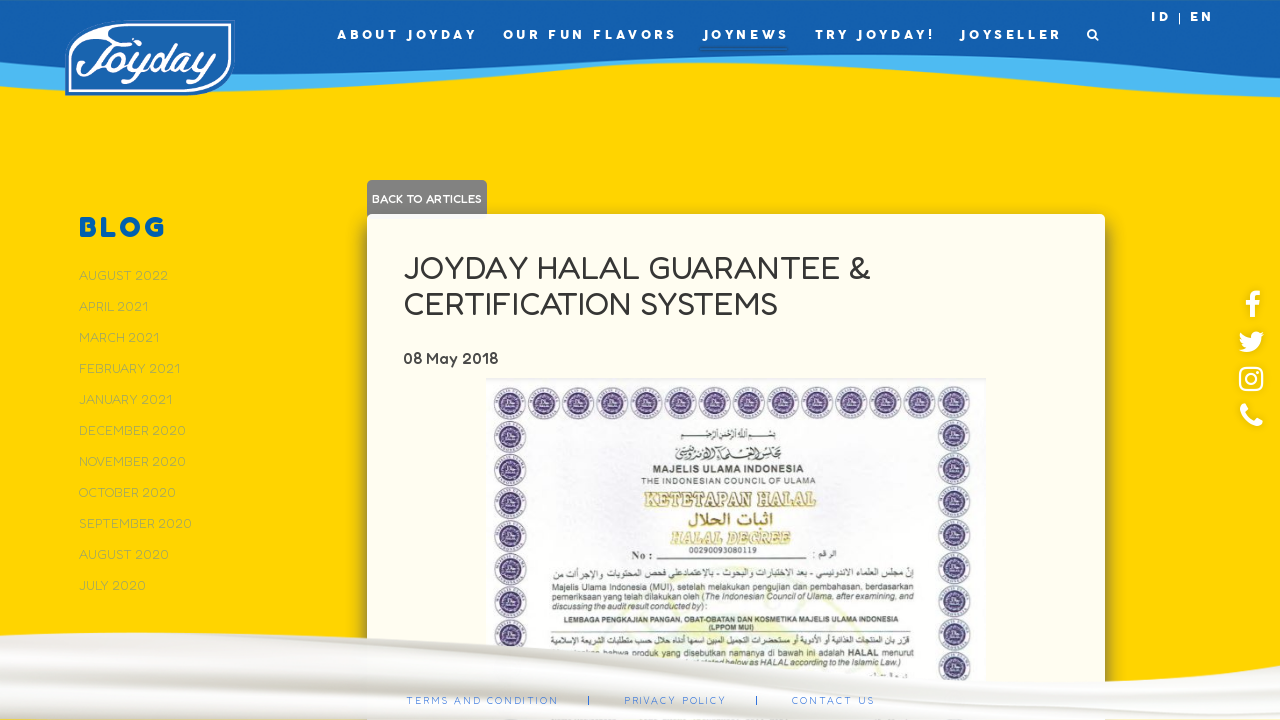

--- FILE ---
content_type: text/html; charset=utf-8
request_url: https://www.joyday.com/en/blog/sertifikasi-sistem-jaminan-halal-joyday
body_size: 11331
content:
<!DOCTYPE html>
<html lang="en">
  <head>
    <meta charset="utf-8">
    <title>SERTIFIKASI &amp; SISTEM JAMINAN HALAL JOYDAY | Joyday</title>
<meta name="description" content="Aside its variants and delicious taste. Joyday ice cream has achieved halal certificate and warranty system implementation with value a (very good) which is expended by authorised institutional agency of food, drugs and cosmetics - Indonesian moslem scholar assembly (LPPOM MUI).">
<meta name="twitter:site_name" content="JOYDAY | SERTIFIKASI &amp; SISTEM JAMINAN HALAL JOYDAY">
<meta name="twitter:site" content="@JoydayIceCream">
<meta name="twitter:creator" content="@JoydayIceCream">
<meta name="twitter:card" content="summary_large_image">
<meta name="twitter:description" content="Aside its variants and delicious taste. Joyday ice cream has achieved halal certificate and warranty system implementation with value a (very good) which is expended by authorised institutional agency of food, drugs and cosmetics - Indonesian moslem scholar assembly (LPPOM MUI).">
<meta name="twitter:title" content="SERTIFIKASI &amp; SISTEM JAMINAN HALAL JOYDAY">
<meta name="twitter:image" content="https://www.joyday.com/uploads/article/featured_image/11/sertifikat-halal-new.JPG">
<meta name="twitter:url" content="https://www.joyday.com/en/blog/sertifikasi-sistem-jaminan-halal-joyday">
<meta property="og:url" content="https://www.joyday.com/en/blog/sertifikasi-sistem-jaminan-halal-joyday">
<meta property="og:site_name" content="JOYDAY | SERTIFIKASI &amp; SISTEM JAMINAN HALAL JOYDAY">
<meta property="og:title" content="SERTIFIKASI &amp; SISTEM JAMINAN HALAL JOYDAY">
<meta property="og:image" content="https://www.joyday.com/uploads/article/featured_image/11/sertifikat-halal-new.JPG">
<meta property="og:description" content="Aside its variants and delicious taste. Joyday ice cream has achieved halal certificate and warranty system implementation with value a (very good) which is expended by authorised institutional agency of food, drugs and cosmetics - Indonesian moslem scholar assembly (LPPOM MUI).">
<meta property="og:type" content="article">
<meta name="image" content="https://www.joyday.com/uploads/article/featured_image/11/sertifikat-halal-new.JPG">
<meta name="url" content="https://www.joyday.com/en/blog/sertifikasi-sistem-jaminan-halal-joyday">
    <meta name="csrf-param" content="authenticity_token" />
<meta name="csrf-token" content="vSAe+aeP+y/nJIxM3EHAGkl8BeLlRyC5apKm2DcvvS9Euq5DuFvMLK+0ipiWY9B3Y2v03kFxavOtIitk9Aa2UQ==" />
    
    <!-- meta robots -->
    <meta name = "robots" content = "index, follow">
    <!-- meta robots -->
    <!-- canonical -->
    <link rel="canonical" href="https://www.joyday.com/en/blog/sertifikasi-sistem-jaminan-halal-joyday">
    <!-- canonical -->
      <!-- amphtml -->
      <link rel="amphtml" href="https://www.joyday.com/en/blog/sertifikasi-sistem-jaminan-halal-joyday/amp">
      <!-- amphtml -->
    <!-- hreflang -->
          <link href="https://www.joyday.com/en/blog/sertifikasi-sistem-jaminan-halal-joyday" hreflang="en-id" rel="alternate"></link>
        <link href="https://www.joyday.com/id/blog/sertifikasi-sistem-jaminan-halal-joyday" hreflang="id-id" rel="alternate"></link>
<!-- href lang -->
<meta http-equiv="X-UA-Compatible" content="IE=Edge,chrome=1">
<meta name="viewport" content="width=device-width, initial-scale=1, shrink-to-fit=no"/>
<meta id="meta-theme" name="theme-color" content="#eab929"/>
<meta name="google" content="notranslate"/>
<meta name="format-detection" content="telephone=no"/>
<link rel="shorcut icon" type="image/x-icon" href="https://www.joyday.com/assets/static/icon/57x57-7f05226a582f02b19a3a55ce8844dfe8eab5e6fa23f2cb23b9f6eeeea20d6ace.ico" />
<link rel="icon" type="image/png" href="https://www.joyday.com/assets/static/icon/160x160-810e03d7692f8c012a0299fe2baea92674c472c58dda913655193355cbe801b6.png" />
<link rel="apple-touch-icon-precomposed" sizes="114x114" href="https://www.joyday.com/assets/static/icon/114x114-ddde04f8512b114c82d1d306179d17b5daa6fca97d4a0bd2af6b13bc05e962e9.png">
<link rel="apple-touch-icon-precomposed" sizes="72x72" href="https://www.joyday.com/assets/static/icon/72x72-fc2618418ab2816de640b909ed19561c6a5297bd67117c45f0a54955b6dac75e.png">
<link rel="apple-touch-icon-precomposed" href="https://www.joyday.com/assets/static/icon/57x57-e6ebaaca215de3fcde9c86a05e69b4f7d277303a23622b5801fc3b14f837db6c.png">
<link rel="canonical" href="https://www.joyday.com/en/blog/sertifikasi-sistem-jaminan-halal-joyday"/>
<link rel="index" href="/?locale=en">
<!-- Global site tag (gtag.js) - Google Analytics -->
<script async src="https://www.googletagmanager.com/gtag/js?id=UA-117253733-1"></script>
<script>
  window.dataLayer = window.dataLayer || [];
  function gtag(){dataLayer.push(arguments);}
  gtag('js', new Date());

  gtag('config', 'UA-117253733-1');
</script>
<!-- Global site tag (gtag.js) - Google Analytics -->
<!-- GTM Global -->
<!-- Global site tag (gtag.js) - Google Ads: 741339235 -->
<script async src="https://www.googletagmanager.com/gtag/js?id=AW-741339235"></script>
<script>
  window.dataLayer = window.dataLayer || [];
  function gtag(){dataLayer.push(arguments);}
  gtag('js', new Date());

  gtag('config', 'AW-741339235');
</script>
<!-- GTM Global -->
<!-- Global site tag (gtag.js) - Google Analytics -->
<script async src="https://www.googletagmanager.com/gtag/js?id=UA-117253733-1"></script>
<script type="application/ld+json">
  {
    "@context": "https://schema.org",
    "@type": "Organization",
    "name": "Joyday",
    "alternateName": "Joyday",
    "url": "https://joyday.com",
    "logo": "https://joyday.com/assets/static/joyday-logo-new-may-2019-f793426ebd49c18043a36a36898a75229b5446f0d50243da40c2cb28041b62a6.png",
    "sameAs": [
      "https://www.instagram.com/joydayicecream",
      "https://twitter.com/JoydayIceCream?lang=en",
      "https://www.facebook.com/JoydayIceCream/"
    ]
  }
</script>
  <script type="application/ld+json">
    {
      "@context": "https://schema.org",
      "@type": "BlogPosting",
      "mainEntityOfPage": {
        "@type": "WebPage",
        "@id": "https://joyday.com/id/blog/sertifikasi-sistem-jaminan-halal-joyday"
      },
      "headline": "SERTIFIKASI &amp; SISTEM JAMINAN HALAL JOYDAY",
      "description": "Aside its variants and delicious taste. Joyday ice cream has achieved halal certificate and warranty system implementation with value a (very good) which is expended by authorised institutional agency of food, drugs and cosmetics - Indonesian moslem scholar assembly (LPPOM MUI).",
      "image": "https://www.joyday.com/uploads/article/featured_image/11/sertifikat-halal-new.JPG",
      "author": {
        "@type": "Organization",
        "name": "Joyday"
      },
      "publisher": {
        "@type": "Organization",
        "name": "Joyday",
        "logo": {
          "@type": "ImageObject",
          "url": "https://joyday.com/assets/static/joyday-logo-new-may-2019-f793426ebd49c18043a36a36898a75229b5446f0d50243da40c2cb28041b62a6.png"
        }
      },
      "datePublished": "2018-05-08",
      "dateModified": "2021-03-16"
    }
  </script>
<style media="screen">
  body{
    background: #ffd400;
  }
  .headerhome{
    display: none;
  }
  #contentsection{
    display: none;
  }

  #wave-desktop{
    width: 100%;

    margin: 0;
  }

  #wave-mobile{
    width: 100%;
    margin: 0;
    display: none;
  }

  .sidebarmenu{
    opacity: 0;
  }

  #search-wall{
    position:absolute;
    height:100vh;
    width:100%;
    top:0;
    background:#ffd400;
    z-index:21;
    display:none;
    justify-content: center;
    align-items: center;
    transition:all 1s;
  }

  #search-wall input{
    background:transparent;
    border:0;
    border-bottom: 2px solid black;
    font-size:30px;
  }

  #search-wall span{
    font-size:35px;
    cursor:pointer;
  }

  #search-wall.active{
    display:flex;
    transition:all 1s;
  }
</style>
</head>
<body>
  <div id="search-wall" class="">
    <div class="w-100 row justify-content-center">
      <div class="col-12 col-md-4">
        <form class="form-search d-flex" action="/search" method="get">
          <input type="text" name="q" class="w-100" placeholder="Start typing & press 'Enter'"  > <span class="search-icon">x</span>
        </form>
      </div>
    </div>
  </div>
  <style type="text/css">
    ';
      #contentsection
      {background-color: '#eab929';}#wrappslidermobile{background-color: '#eab929';}';
    }
    .id{display:none;}
  </style>
  <script   src="https://cdnjs.cloudflare.com/ajax/libs/jquery/3.4.1/jquery.min.js" integrity="sha256-CSXorXvZcTkaix6Yvo6HppcZGetbYMGWSFlBw8HfCJo=" crossorigin="anonymous" ></script>
  <script type="text/javascript">
    function CC(name,value,days) {
      if (days) {
        var date = new Date();
        date.setTime(date.getTime()+(days*24*60*60*1000));
        var expires = "; expires="+date.toGMTString();
      }
      else var expires = "";
      document.cookie = name+"="+value+expires+"; path=/";
    }

    function RC(name) {
      var nameEQ = name + "=";
      var ca = document.cookie.split(';');
      for(var i=0;i < ca.length;i++) {
        var c = ca[i];
        while (c.charAt(0)==' ') c = c.substring(1,c.length);
        if (c.indexOf(nameEQ) == 0) return c.substring(nameEQ.length,c.length);
      }
      return null;
    }

    function EC(name) {
      CC(name,"",-1);
    }
    (function($){

      $.fn.customerPopup = function (e, intWidth, intHeight, blnResize) {
        if(this.attr('data-href') !=''){
          $href = this.attr('data-href')
        }else{
          $href = this.attr('href');
        }
        e.preventDefault();
        intWidth = intWidth || '500';
        intHeight = intHeight || '300';
        left = (screen.width/2) - (intWidth/2);
        topup = (screen.height/2) - (intHeight/2);
        strResize = (blnResize ? 'yes' : 'no');
        var strTitle = ((typeof this.attr('title') !== 'undefined') ? this.attr('title') : 'Social Share'),
        strParam = 'width=' + intWidth + ',height=' + intHeight + ',resizable=' + strResize + ',top=' +topup + ', left=' + left,
        objWindow = window.open($href, strTitle, strParam).focus();
      }
    }(jQuery));
    var JavaScript = {
      load: function (src, callback, type = null, position='head') {
        var script = document.createElement("link"),
        loaded;
        if (type == 'css') {
          script.setAttribute("rel", "stylesheet");
          script.setAttribute("type", "text/css");
          script.setAttribute("href", src)
        } else {
          script = document.createElement('script'),
          loaded;
          script.setAttribute('src', src)
        }
        if (callback) {
          script.onreadystatechange = script.onload = function () {
            if (!loaded) {
              callback()
            }
            loaded = !0
          }
        }
        if(position == 'head'){
          document
          .getElementsByTagName('head')[0]
          .appendChild(script);
        }else{
          document
          .body
          .appendChild(script);
        }
      }
    }
    window.fbAsyncInit = function() {
      FB.init({
        appId      : '319647625233570',
        xfbml      : true,
        version    : 'v3.0'
      });
      FB.AppEvents.logPageView();
    };

    (function(d, s, id){
      var js, fjs = d.getElementsByTagName(s)[0];
      if (d.getElementById(id)) {return;}
      js = d.createElement(s); js.id = id;
      js.src = "https://connect.facebook.net/en_US/sdk.js";
      fjs.parentNode.insertBefore(js, fjs);
    }(document, 'script', 'facebook-jssdk'))

    $(document).ready(function(){
      $('.fbshare').on('click',function() {
        FB.ui({
          method: 'feed',
          link: 'https://www.joyday.com/en/blog/sertifikasi-sistem-jaminan-halal-joyday',
          picture: 'https://www.joyday.com/assets/static/share-12d52f2aa3743bf9cc78f9ef33ea551cc48551156c5e83a174da0553d2b13b34.png'
        }, function(response){
          if (response && !response.error_code) {
          }
        });
      });
    });
  </script>
  <!-- End Google Tag Manager (noscript) -->
  <div class="overlay togglemenu menu"></div>
  <div class="bg-mn mnx">
    <img src="https://www.joyday.com/assets/bg-wave-blue-9ae71a7d313cae0fc2253a3ff3e0e4afcab3b339899a410e7b2d97f8751f71f8.png" class="w-100 position-fixed d-none d-sm-block d-md-block d-lg-block" id="wave-desktop" alt="bg-wave" style="z-index:34">
    <img src="https://www.joyday.com/assets/bg-wave-blue-mbl-c1c4ebf17c04aaeca6fae4a4f76bae7468766e59d830187066511368e7a13286.png" class="w-100 position-fixed d-block d-md-none"  alt="bg-wave" id="wave-mobile" style="z-index:34">
  </div>
  <div class="headerhome headermenu animated opacity0" style="z-index:99999">
    <div class="level is-mobile">
      <div class="level-item onlyinmobile">
        <ul class="iden onlyinmobile">
          <li><a class="changelanguange" href="/id/blog/sertifikasi-sistem-jaminan-halal-joyday">ID</a></li>
          <li>EN</li>
        </ul>
      </div>
      <div class="level-item">
        <a class="logo" href="/">
          <img class="img-fluid" src="https://www.joyday.com/assets/static/joyday-logo-new-may-2019-f793426ebd49c18043a36a36898a75229b5446f0d50243da40c2cb28041b62a6.png" alt="Joyday - Joyday bikin Joy deh"/>
        </a>
      </div>
      <div class="level-item mr-0">
        <div class="onlyinmobile width100percent">
          <div class="wrapmenumobile">
            <a class="menumobile togglemenu" href="javascript:void(0);">
              <i class="fa fa-bars bg-yellow-mbl" aria-hidden="true"></i>
            </a>
          </div>
        </div>
        <ul class="mainmenu clearfix">
            <li><a href="/en/about" data-href="about" data-url="home/about" data-title="About Joyday" class="firstmenu">ABOUT JOYDAY</a></li>
            <li class="mn-product"><a islink product href="/en/product" class="firstmenu product-menu">OUR FUN FLAVORS</a>
            </li>
            <li><a islink gallery href="/en/blog" class="firstmenu product-menu"><span class="en">JOYNEWS</span></a></li>
            <li class="mn-requestsample"><a islink requestsample href="/store-location" class="firstmenu product-menu"><span class="en">TRY JOYDAY!</span></a>
            </li>
            <li class="mn-beaseller"><a islink beaseller href="/en/beaseller" class="firstmenu product-menu"><span class="en">JOYSELLER</span></a>
            </li>
          <li>
            <a href="#" class="search-icon">
              <i class="fa fa-search" aria-hidden="true"></i>
            </a>
          </li>
        </ul>
        <ul class="iden onlyindesktop" style="z-index:99">
          <li><a class="changelanguange" href="/id/blog/sertifikasi-sistem-jaminan-halal-joyday">ID</a></li>
          <li>EN</li>
        </ul>
      </div>
    </div>
  </div>
  <div class="socmed animated opacity0 onlyindesktop">
    <div class="d-table height100percent">
      <div class="d-table-cell middle">
        <a href="//www.facebook.com/JoydayIceCream/" target="_blank"><i class="fa fa-facebook"></i></a><br/>
        <a href="//twitter.com/JoydayIceCream?lang=en" target="_blank"><i class="fa fa-twitter"></i></a><br/>
        <a href="https://www.instagram.com/joydayicecream" target="_blank"><i class="fa fa-instagram"></i></a><br/>
        <a href="tel:+62800-1-868686"><i class="fa fa-phone"></i></a>
      </div>
    </div>
  </div>
  <div class="sidebarmenu" style="z-index:9999999">
    <div class="close togglemenu">&times;</div>
    <a class="logosidebar" href="/?locale=en">
      <img class="img-fluid" src="https://www.joyday.com/assets/static/logo-bcb55e9892fd33a8847d45b2fb9b9d81bb8a9f20981fffb35206477b7db085fa.png" alt="logo"/>
    </a>
    <ul>
        <li><a href="/en/about" data-href="about" data-url="home/about" data-title="About Joyday" class="firstmenu">ABOUT JOYDAY</a></li>
        <li class="mn-product">
          <a product="" href="javascript:void(0);" class="product-menu has-arrow active">OUR FUN FLAVORS</a>
          <ul>
              <li class=""><a islink href="/en/product/cup" class="thirdmenu">Cup</a></li>
              <li class=""><a islink href="/en/product/cone" class="thirdmenu">Cone</a></li>
              <li class=""><a islink href="/en/product/sticks" class="thirdmenu">Sticks</a></li>
              <li class=""><a islink href="/en/product/mochi" class="thirdmenu">Mochi</a></li>
          </ul>
        </li>
        <li><a islink gallery href="/en/blog" class="firstmenu product-menu"><span class="en">JOYNEWS</span></a></li>
        <li class="mn-requestsample"><a islink requestsample href="/store-location" class="islink product-menu"><span class="en">TRY JOYDAY!</span></a>
        </li>
        <li class="mn-beaseller"><a islink beaseller href="/en/beaseller" class="firstmenu product-menu"><span class="en">JOYSELLER</span></a>
        </li>
      <li>
        <a href="#" class="search-icon">
          <i class="fa fa-search" aria-hidden="true"></i> SEARCH
        </a>
      </li>
    </ul>
    <div class="wrapsocmedmob" style="max-width:220px; margin:0 auto; padding:15px; margin-top:15px;">
      <div class="socmedmobile animated opacity0">
        <div class="d-table height100percent">
          <div class="d-table-cell middle">
            <a href="//www.facebook.com/JoydayIceCream/" target="_blank" class="fblink"><i class="fa fa-facebook"></i></a>&nbsp;
            <a href="//twitter.com/JoydayIceCream?lang=en" target="_blank"class="twlink"><i class="fa fa-twitter"></i></a>&nbsp;
            <a href="https://www.instagram.com/joydayicecream" target="_blank" class="iglink"><i class="fa fa-instagram"></i></a>&nbsp;
            <a href="tel:+62800-1-868686" target="_blank" class="tellink"><i class="fa fa-phone"></i></a>
          </div>
        </div>
      </div>
    </div>
  </div>
  
<style type="text/css">
	.carousel-control-next, .carousel-control-prev {
top: 0;
}
.w-75-s{
	width: 75%;
}
.nav-link i{
	font-size: 25px;
}
.titlepage{
	font-size: 2rem;
	text-transform: uppercase;
	text-align: center;
	margin-bottom: 2rem;
	color:#0060af;
}
.paper p{
	text-transform: uppercase;
	letter-spacing: .2em;
	color:#0060af;
	font-weight: 300;
	font-size: .7em;
	line-height: 2;
	margin-bottom:1em;
	margin: 10px;
}

.content p{
	margin-bottom: 10px;
}
.sidebare{
	max-height: 80%;
	padding-right:30px;
}
.sidebare .wrapmenusidebar{
	max-width: 220px;
	margin:0;
	padding-top:30px;
}
.sidebare h2{
	float: left;
    letter-spacing: .1em;
    text-transform: uppercase;
    text-align: right;
    font-size: 1.8rem;
    margin: 0 0 2rem 0;
    margin-bottom: 1.5rem;
    color: #0060af;
}
.item-product{
	position: relative;
	letter-spacing: .2em;
	line-height: 1.5;
	font-size:.78rem;
	text-transform: uppercase;
	color: #0060af;
	margin-bottom: 25px;
	background: none;
}
.item-product .level{
	padding:30px;
}
.item-product:hover{
	opacity: 1;
	cursor: pointer;
}
.item-product .imgproduct img{
	position: absolute;
	width:100%;
    left: 50%;
	bottom:0;
    -webkit-transition: all .5s ease;
    -moz-transition: all .5s ease;
    -o-transition: all .5s ease;
    -ms-transition: all .5s ease;
    transition: all .5s ease;

}
.item-product .imgproduct{
	position: relative;
	width:62px;
	margin:0 auto;
	min-height: 130px;
	min-width: 61px;
	text-align: center;
	transform: translateX(-50%);
    -webkit-transition: all .5s ease;
    -moz-transition: all .5s ease;
    -o-transition: all .5s ease;
    -ms-transition: all .5s ease;
    transition: all .5s ease;

}
.item-product:hover .imgproduct{
	width:70px;
}
.title-product{
	font-size:2rem;
	margin:0;
	padding:0;
}
.meta-title-product{
	padding:5px 0 20px 0;
}
.content-item-product{
	line-height: 2;
	margin-bottom: 25px;
}
.readmore{
	display: inline-block;
	position: relative;
}
.item-product:nth-of-type(odd) {

}

.item-product:nth-of-type(even) {
}
.papaerproduct{
	padding-left: 20px;
	padding-right:20px;
	padding-bottom: 50px;
}
.fancybox-slide--iframe .fancybox-close-small{
	right:0;
}
.fancybox-slide--iframe .fancybox-content::-webkit-scrollbar {
    width: 10px;
}

/* Track */
.fancybox-slide--iframe .fancybox-content::-webkit-scrollbar-track {
	background: rgba(255,255,255,0.7);
    border: 4px solid transparent;
    background-clip: content-box;
    border-radius: 10px;
}

/* Handle */
.fancybox-slide--iframe .fancybox-content::-webkit-scrollbar-thumb {
    background: rgb(255,255,255);
    border-radius: 10px;
}
.fancybox-slide--iframe .fancybox-content::-webkit-scrollbar-thumb:vertical {
    height:15px;
}
/* Handle on hover */
.fancybox-slide--iframe .fancybox-content::-webkit-scrollbar-thumb:hover {
    background: #555;
}
.fancybox-bg{
	background: rgba(255,255,255,0.3);
}
.close-smalle{
	position: absolute;
    top: 8px;
    right: 40px;
    width: 30px;
    height: 30px;
    line-height: 1;
    padding: 0;
    margin: 0;
    border: 0;
    border-radius: 0;
    outline: none;
    background: transparent;
    z-index: 10;
    cursor: pointer;
}
.close-smalle:after {
    content: '×';
    position: absolute;
    top: 0;
    right: 0;
    width: 30px;
    height: 30px;
    font: 40px/30px Arial,"Helvetica Neue",Helvetica,sans-serif;
    color: #0060af;
    font-weight: 300;
    text-align: center;
    border-radius: 50%;
    border-width: 0;
    background: transparent;
    transition: background .25s;
    box-sizing: border-box;
    z-index: 2;
}
#wrappingshow .detail-product{
	position: absolute;
	top: 140vh;
	z-index: 10;
	height: 80vh;
	width: 1000px;
	max-width: 95vw;
	left: 50%;
	transform: translateX(-50%);
	color: #0060af;
	background-color: transparent;
	overflow-x: hidden;
	overflow-y: auto;
	-webkit-transition: all 1s ease;
	-moz-transition: all 1s ease;
	-o-transition: all 1s ease;
	-ms-transition: all 1s ease;
	transition: all 1s ease;
}
#wrappingshow.showdetail .detail-product{
	top: 24vh;
	-webkit-transition: all 1s ease;
    -moz-transition: all 1s ease;
    -o-transition: all 1s ease;
    -ms-transition: all 1s ease;
    transition: all 1s ease;
}
#wrappingshow.showdetail .nanas .blogwrap .ss-container{
	overflow-y: hidden;
}
.product_item{
	margin: 0 30px;
  border-radius: 5px;
  box-shadow: 0 10px 20px 0px #555;
  min-height: 80vh;
  background-color: rgba(255,255,255,.95);
}
.slideproduct{
	width: 300px;
    max-width: 90%;
    margin: 0 3rem 4rem 3rem;
}
.slideproduct img{
	position: relative;
	z-index:3;
}
.overlays-product-detail{
	width: 100%;
    left: 0;
    height: calc(80% - 3rem);
    position: absolute;
    bottom: 0;
    z-index: 1;
    border-radius: 10px;
  background-color: rgba(238,204,91,.8);';
      }



.carousel-indicators{
	bottom:-2rem;
}
.carousel-indicators li{
	border: 2px solid #005b9c;
    position: relative;
    -webkit-box-flex: 0;
    -ms-flex: 0 1 auto;
    flex: 0 1 auto;
    width: 12px;
    height: 12px;
    border-radius: 50%;
    margin-right: 10px;
    margin-left: 10px;
    text-indent: -999px;
    background-color: none;
}
.carousel-indicators li:not(.active){
    background-color: #005b9c !important;
}
.carousel-indicators li:hover{
	cursor: pointer;
}
.leveltextleft{
	justify-content:left;
}
h1,h2,h3{
	text-transform: uppercase;
	font-size:2rem;
}
.description-product-detailed{
	font-size:1rem;
	max-width: 400px;
	letter-spacing: .25em;
	line-height: 1.5;
	padding-bottom: 3rem;
}
.requestsample{
	font-size: 1.1rem;
	text-decoration: none;
	border:.1em solid #005b9c;
	padding:.8rem 1rem;
	border-radius: 5px;
	color: #005b9c;
}
.requestsample:hover{
	text-decoration: none;
	color: #005b9c;
}
.meta-info{
	padding:.5rem 0;
}
.sosmed-product-detaile{
	padding-right:1rem;
	font-size:2rem;
}
.sosmed-product-detaile a{
	text-decoration: none;
	color: #005b9c;
	cursor: pointer;
	opacity: .9;
}
.overlay-main-product{
	position: absolute;
	width:100%;
	height: 100%;
	z-index:25;
	top:0;
	left:0;
	display: none;
}
.overlay-main-product.show{
	display: block;
}
.product_item{
	display: none;
}
.product_item.show{
	display: block;
}
.headerhome,.socmed{
	opacity: 1;
}
.titlecorn{
	min-width: 98px;
}
@media (max-width: 1056px){
	.slideproduct {
	    margin: 0 2rem 4rem 2rem;
	}
}
@media (max-width: 825px)
{
	.product-info-detailed{
		display: block;
	    margin: 0 auto;
	    text-align: center;
	}
	.sosmed-product-detaile{
		display: inline-block;
		margin:0 auto;
		padding:15px 0;
	}.sosmed-product-detaile li{
		float: left;
	}
	.sosmed-product-detaile li:not(:last-child){
		margin-right: 15px;
	}
	.sosmed-product-detaile:after{
		content: "";
		clear: both;
		display: block;
	}
	.product_item{
		padding-bottom: 15vh;
	}
	.imgtitle{
		text-align: center;
	}
	.titlecorn{
		padding-top: 1.2rem;
    padding-bottom: 1.4rem;
		min-width: auto;
	}
}
@media (max-width: 740px)
{
	h1,h2,h3{
		font-size: 1.5rem;
	}
	.description-product-detailed{
		font-size: .85rem;
	}
	#main-product{
		margin-top:10vh;
	}
	#wrappingshow.showdetail .detail-product{
		top:30vh;
	}
	.product_item{
		padding-bottom: 20vh;
	}
	.w-75-s{
		width: 100% !important;
	}
}
@media (max-width: 500px)

{
    .close-smalle{
        right:20px;
    }
	#wrappingshow .detail-product{
		width: 95vw;
    margin: 0 10px;
		left:0vw;
		transform: translateX(0);
	}
	#main-product{
		margin-top:0;
	}
	#wrappingshow.showdetail .detail-product{
		top:15vh;
	}
	.product_item{
		margin:0 15px;
	}
	.description-product-detailed{
		max-width: 280px;
	}
}
</style>

	<section id="contentsection" class="contentsection">
		<div id="load" class="contenthomeslide contenview">

			<div id="wrappingshow">
				<div class="nanas">

					<div class="overlay-sidebar animated  fadeInLeft"></div>
					<div class="contentterms blogwrap animated opacity0">
						<div class="contentterm height100percent">
							<div class="container height100percent">
								<div class="row height100percent">
									<div ss-container class="col-md-3 ss-container sidebare height100percent text-left">
										<div class="wrapmenusidebar">
											<h2>BLOG</h2>
										<ul class="menusidebarblog">
											<li><a href="/blog?publish=August 2022" class="sidemenu stickmenu "><span>August 2022</span></a></li>
											<li><a href="/blog?publish=April 2021" class="sidemenu stickmenu "><span>April 2021</span></a></li>
											<li><a href="/blog?publish=March 2021" class="sidemenu stickmenu "><span>March 2021</span></a></li>
											<li><a href="/blog?publish=February 2021" class="sidemenu stickmenu "><span>February 2021</span></a></li>
											<li><a href="/blog?publish=January 2021" class="sidemenu stickmenu "><span>January 2021</span></a></li>
											<li><a href="/blog?publish=December 2020" class="sidemenu stickmenu "><span>December 2020</span></a></li>
											<li><a href="/blog?publish=November 2020" class="sidemenu stickmenu "><span>November 2020</span></a></li>
											<li><a href="/blog?publish=October 2020" class="sidemenu stickmenu "><span>October 2020</span></a></li>
											<li><a href="/blog?publish=September 2020" class="sidemenu stickmenu "><span>September 2020</span></a></li>
											<li><a href="/blog?publish=August 2020" class="sidemenu stickmenu "><span>August 2020</span></a></li>
											<li><a href="/blog?publish=July 2020" class="sidemenu stickmenu "><span>July 2020</span></a></li>
											<li><a href="/blog?publish=June 2020" class="sidemenu stickmenu "><span>June 2020</span></a></li>
											<li><a href="/blog?publish=April 2020" class="sidemenu stickmenu "><span>April 2020</span></a></li>
											<li><a href="/blog?publish=March 2020" class="sidemenu stickmenu "><span>March 2020</span></a></li>
											<li><a href="/blog?publish=November 2019" class="sidemenu stickmenu "><span>November 2019</span></a></li>
											<li><a href="/blog?publish=September 2019" class="sidemenu stickmenu "><span>September 2019</span></a></li>
											<li><a href="/blog?publish=August 2019" class="sidemenu stickmenu "><span>August 2019</span></a></li>
											<li><a href="/blog?publish=July 2019" class="sidemenu stickmenu "><span>July 2019</span></a></li>
											<li><a href="/blog?publish=May 2019" class="sidemenu stickmenu "><span>May 2019</span></a></li>
											<li><a href="/blog?publish=December 2018" class="sidemenu stickmenu "><span>December 2018</span></a></li>
											<li><a href="/blog?publish=November 2018" class="sidemenu stickmenu "><span>November 2018</span></a></li>
											<li><a href="/blog?publish=June 2018" class="sidemenu stickmenu "><span>June 2018</span></a></li>
											<li><a href="/blog?publish=May 2018" class="sidemenu stickmenu "><span>May 2018</span></a></li>
											</ul>
										</div>
									</div>

									<div id="main-product" class="col-lg-8 col-md-12 opacity0 animated height100percent ">
										<div class="btn-all-article">
											<a href="/en/blog" style="font-size:12px;">
											Back to articles
											</a>
										</div>
										<div id="overlay-main-product" class="overlay-main-product"></div>
										<div id="loadpart" ss-container class="papaerproduct ss-container" style="padding: 20px;border-radius: 5px;box-shadow: 0 10px 20px 0px #555;min-height: 80vh;background-color: rgba(255,255,255,.95);padding-bottom: 20vh;">
											<div class="p-3 content">
												<!-- PRODUCT THUMBNAIL 11 -->


                          <h1>JOYDAY HALAL GUARANTEE &amp; CERTIFICATION SYSTEMS</h1>
                          <div class="meta-info">08 May 2018</div>
													<div class="w-75-s  text-center m-auto">
														 <img src="/uploads/article/featured_image/11/sertifikat-halal-new.JPG" class="d-block w-100  mb-3" alt=" SERTIFIKASI &amp; SISTEM JAMINAN HALAL JOYDAY ">
													</div>


													<div class="mt-3">
                            <p>In addition to its many tastes and delights, Joyday ice cream had obtained a Halal Certificate and Implementation of the Halal Assurance System with an A (Very Good) category issued officially by the Food, Drug and Cosmetics Assessment Institute - Indonesian Ulema Council (LPPOM MUI).&nbsp;</p>

<p>Let&rsquo;s try Joyday ice cream now and enjoy every flavor of it. Whenever and wherever, Joyday is ready to add to your day&#39;s fun because of Happy Day, Joyday!</p>

<p><a download="" href="https://www.joyday.com/assets/halal-certificate-joyday.pdf" target="_blank">Download Halal Certificate Here.</a></p>

                          </div>

												<div class="mt-3">
														<p></p>
												</div>
                        <div class="mb-5">
													<hr>
													<p>Share this article:</p>
													<div class="addthis_inline_share_toolbox"></div>
                          <script type="text/javascript" src="//s7.addthis.com/js/300/addthis_widget.js#pubid=ra-5d61c978ef6c6041"></script>
                        </div>

											</div>
										</div>
									</div>
								</div>
							</div>
						</div>
					</div>
				</div>
				<div id="detail-product" ss-container class="detail-product is-clearfix">
					<div class="closecontent close-smalle"></div>
					<!-- POP UP PRODUCT 11 -->

					<!-- POP UP PRODUCT 10 -->


				</div>
        <script type="text/javascript">
  					$(document).ready(function(){
  						$('.fb').on('click',function() {
                FB.ui({
                    method: 'feed',
                    link: 'https://joyday.com/product',
                    picture: 'https://joyday.com/asset/static/share.png'
                  }, function(response){
                    if (response && !response.error_code) {
                    }
                  });
            });





  					  $('.firstmenu').removeClass('active');
  					  $('[gallery]').addClass('active');
  						$('.imgfooter').animate({'opacity':1, 'bottom' : 0},100,function(){
  															$('.socmed, .socmedmobile, .headerhome').animate({'opacity':1},1000).removeClass('fadeIn');
  														setTimeout(function(){
  																								$('.contentterms').animate({'opacity' : 1},1000,function(){}).addClass('fadeInUp');
  															},1000);
  						}).addClass('fadeInUp').prev('.copyright').delay(1000).animate({opacity:1},1000);

              	$('.contentterms').animate({'opacity' : 1},1000,function(){}).addClass('fadeInUp');
                $('#main-product').animate({'opacity' : 1},500,function(){}).addClass('slideInUp');
                $('.sidebare').animate({'opacity' : 1},1000,function(){}).addClass('fadeInUp');
                $('.overlays-product-detail').animate({'opacity' : 1},500,function(){}).addClass('fadeInUp');
                $('.imgbanner').animate({'opacity' : 1},1000,function(){}).addClass('fadeInUp');

  					});
  				</script>

			</div>
		</section>
		<div class="copyright absolute animated opacity0">
			<div class="footermenu">
				<a href="/terms-of-use" data-href="" data-url="/terms-of-use" data-title="terms of use Joyday" class="firstmenu menufoot">Terms and Condition</a>
				<a href="/privacy-policy" data-href="/privacy-policy" data-url="privacy-policy" data-title="Privacy Policy Joyday" class="firstmenu menufoot">Privacy Policy</a>
				<a href="/contact-us" data-href="/contact-us" data-url="home/contact" data-title="Contact Joyday" class="firstmenu menufoot">Contact Us</a>
			</div>
		</div>
		<div class="imgfooter imgfooter1 opacity0 animated">
<img class="img-fluid img100percent" src="https://www.joyday.com/assets/static/splash_footer copy-6c6f7a9dbd7f94b0383a6e03a4eddc0eb860a662bc0ac52ad967e61f57d77713.png" alt="shadowyellow"/>
		</div>
		<div class="imgfooter imgfooter2 opacity0 animated">
			<img class="img-fluid img100percent" src="https://www.joyday.com/assets/static/footer2-116154ed21ff9011db77d8d301cd4c7e5a9c3d62c3108ef5c6fd4f5dc062c1d7.png" alt="shadowyellow"/>
		</div>
		<div class="imgfooter imgfooter3 opacity0 animated">
			<img class="img-fluid img100percent" src="https://www.joyday.com/assets/static/footer3-116154ed21ff9011db77d8d301cd4c7e5a9c3d62c3108ef5c6fd4f5dc062c1d7.png" alt="shadowyellow"/>
		</div>

  <script type="text/javascript">
    $(document).ready(function(){
      $(document).on('click','.changelanguange',function(){
        EC('currentlang');
        var currentlang = $(this).attr('id');
        if(currentlang == 'id'){
          $('.en').hide();
          $('.id').fadeIn('slow');
        }else {
          $('.id').hide();
          $('.en').fadeIn('slow');
        }
        if($('.propin').length > 0){
          var propinsi = $('.propin').attr('data-'+currentlang);
          $('.propin').text(propinsi);
          var kota = $('.kotas').attr('data-'+currentlang);
          $('.kotas').text(kota);
        }
        CC('currentlang',currentlang,20);
      });
      $('.togglemenu').on('click',function(){
        $('body').toggleClass('showsidebar');
      });
      $('.has-arrow').on('click',function(){
        $(this).toggleClass('active');
      });
      $('a[href*="#"]')
      .not('[href="#"]')
      .not('[href="#0"]')
      .click(function(event) {
        var $this = $(this);
        if ( location.pathname.replace(/^\//, '') == this.pathname.replace(/^\//, '') && location.hostname == this.hostname)
          {
            var target = $(this.hash);
            target = target.length ? target : $('[name=' + this.hash.slice(1) + ']');
            if (target.length) {
              currentScrollPosition = target.offset().top
              event.preventDefault();
              $('html, body').animate({
                scrollTop: target.offset().top
              }, 1000, function() {
                var $target = $(target);
                $target.focus();
                if ($target.is(":focus")) {
                  return false;
                } else {
                  $target.attr('tabindex','-1');
                  $target.focus();
                };
              });
            }
          }
          if($(this)[0].hasAttribute('data-href')){
            var $name = $(this).attr('href');
            var $url = $(this).attr('data-url');
            history.pushState({urlPath:'/'+$url}, $(this).attr('data-title'), $(this).attr('data-href'));
            $('#load').load($(this).attr('data-href')+'?content=inload',function(){
              positiontarget = $('#contentsection').offset().top;
              if(RC('bgColor')){
                $('#contentsection').attr('style','background-color :' + RC('bgColor') + ';');
                $('#contentsection').addClass(RC('bgClass'));
                $('#meta-theme').attr('content',RC('bgColor'));
              }
            });
          }
          if($(this).hasClass('firstmenu'))
          {
            $('.firstmenu').removeClass('active');
            $(this).addClass('active');
            setTimeout(function(){
              var currlang = RC('currentlang');
              if(currlang == 'id'){
                $('.en').css({'display':'none'});
                $('.id').css({'display':'inline-block'});
              }else{
                $('.id').css({'display':'none'});
                $('.en').css({'display':'inline-block'});
              }
            },1200);
          }
          if($(this).hasClass('closesidebar')){
            setTimeout(function(){
              $('body').removeClass('showsidebar');
            },800);
          }
        });

        $('.logo').on('click',function(e){
          var href = this.href;
          e.preventDefault();
          EC('bgColor');
          EC('bgClass');
          window.location = href;
        });
        if(RC('bgClass')){
          $('#contentsection').addClass(RC('bgClass'));
        }
        $('.share').click(function(e){
          e.preventDefault();
          e.stopPropagation();
          $fb = $(this);
          $fb.customerPopup(e);
          return false;
        });
      });
  </script>
  <link rel="preload" as="font" type="font/woff" crossorigin href="https://www.joyday.com/assets/Cocogoose_trial-0308e3a36750a18b4751d38d67ddfc19d301505d502dd02e21ec63351e3dbdbf.woff"/>
  <link rel="preload" as="font" type="font/woff2" crossorigin href="/assets/fontawesome-webfont-2adefcbc041e7d18fcf2d417879dc5a09997aa64d675b7a3c4b6ce33da13f3fe.woff2"/>
  <link rel="stylesheet" href="https://stackpath.bootstrapcdn.com/bootstrap/4.5.0/css/bootstrap.min.css" integrity="sha384-9aIt2nRpC12Uk9gS9baDl411NQApFmC26EwAOH8WgZl5MYYxFfc+NcPb1dKGj7Sk" crossorigin="anonymous" async="true">
  <link rel="preconnect" href="https://fonts.googleapis.com">
  <link rel="preconnect" href="https://fonts.gstatic.com" crossorigin>
  <link href="https://fonts.googleapis.com/css2?family=Fredoka:wght@300..700&display=swap" rel="stylesheet">
  <link rel="stylesheet" media="all" href="/assets/public/bulma.self-6ae6d5a13171680ee2c04ba8190d7582953c7fe95db1a0dc7596ba2fff15cf25.css?body=1" async="async" />
<link rel="stylesheet" media="all" href="/assets/public/animate.self-3e926b36c61e652fa1d41d8cd50848e959f243c48e79d881db8e046983f86956.css?body=1" async="async" />
<link rel="stylesheet" media="all" href="/assets/font-awesome.self-81b5ee5187f62f891cbaad0f9368cd410c665ce19bdbd0025d70b0c5a2010105.css?body=1" async="async" />
<link rel="stylesheet" media="all" href="/assets/public/jquery.fancybox.min.self-f8946376bf55632f4b6e437694421fb64f2b1b4a3382e33aca9af67ad0c2eb43.css?body=1" async="async" />
<link rel="stylesheet" media="all" href="/assets/public/style.self-85f160e1ad770f0a0685519d57b657b270e407559aeb6b8778d84ade052dd92b.css?body=1" async="async" />
<link rel="stylesheet" media="all" href="/assets/application.self-5079c27fa23126aaaab6cbde3ec47b8e264d6e6d60d88ed2abc105723cdbf8f8.css?body=1" async="async" />
  <script src="/assets/rails-ujs.self-81c572f39b69ead02e3f97fe43b76954a434591bc2837e3a35af212315e67569.js?body=1"></script>
<script src="/assets/public/popper.self-b408a5050c57c85ec1f6c7a3237f6d1fa8b2f689b712dd5ba2213293fe8c201b.js?body=1"></script>
<script src="/assets/public/bootstrap.self-dbd1ce4b3849fbcd07b08f4a3da21824180871fc538ce4fe495a8be9199369d3.js?body=1"></script>
<script src="/assets/public/jquery.fancybox.min.self-784db0ef6ca5a5664c569b7cb5da9ab36f0de7fb69ac12312a9761d63d570f1f.js?body=1"></script>
<script src="/assets/public/jquery.waypoints.self-35175ba1d1e09c246fa494b7630c1b98043bd66fc4b2376fe5fa25f51a5d18ce.js?body=1"></script>
<script src="/assets/application.self-375ee56ffce6d6d5738bae6d9aabc26beb3d730c9c97d16614c3eecdc39dd100.js?body=1"></script>
  <script type="text/javascript">
    // product
    $('.mn-product ul').hover(
      function(){
        $('.bg-yellow').addClass('h-150x');
        $('.arrow-down').addClass('d-none');
      },
      function(){
        $('.bg-yellow').removeClass('h-150x');
        $('.arrow-down').removeClass('d-none');
      },
    );
    $('[product]').hover(
      function(){
        $('.bg-yellow').addClass('h-150x');
        $('.arrow-down').addClass('d-none');
      },
      function(){
        $('.bg-yellow').removeClass('h-150x');
        $('.arrow-down').addClass('d-none');
      },
    );

    // requestsample
    $('.mn-requestsample ul').hover(
      function(){
        $('.bg-yellow').addClass('h-110x');
        $('.arrow-down').addClass('d-none');
      },
      function(){
        $('.bg-yellow').removeClass('h-110x');
        $('.arrow-down').removeClass('d-none');
      })
      $('[requestsample]').hover(
        function(){
          $('.bg-yellow').addClass('h-110x');
          $('.arrow-down').addClass('d-none');
        },
        function(){
          $('.bg-yellow').removeClass('h-110x');
          $('.arrow-down').removeClass('d-none');
        }
      );
      //beaseller

      $('.mn-beaseller ul').hover(
        function(){
          $('.bg-yellow').addClass('h-120x');
          $('.arrow-down').addClass('d-none');
        },  function(){
          $('.bg-yellow').removeClass('h-120x');
          $('.arrow-down').removeClass('d-none');
        })
        $('[beaseller]').hover(
          function(){
            $('.bg-yellow').addClass('h-120x');
            $('.arrow-down').addClass('d-none');
          },
          function(){
            $('.bg-yellow').removeClass('h-120x');
            $('.arrow-down').removeClass('d-none');
          },
        );
        $('.mn-product-child').width($('.mn-product').width())
        $('.mn-requestsample-child').width($('.mn-requestsample').width())
        $('.mn-beaseller-child').width($('.mn-beaseller').width())
  </script>
  <script>
    $( ".search-icon" ).click(function() {
      $( "#search-wall" ).toggleClass( "active" );
      $( ".showsidebar" ).removeClass( "showsidebar" );
      $(".form-search input").focus();
    });
  </script>
  <script src="https://cdnjs.cloudflare.com/ajax/libs/jquery.matchHeight/0.7.2/jquery.matchHeight-min.js" integrity="sha256-+oeQRyZyY2StGafEsvKyDuEGNzJWAbWqiO2L/ctxF6c=" crossorigin="anonymous"></script>
  <!--Start of Tawk.to Script-->
  <script type="text/javascript">
    var Tawk_API=Tawk_API||{}, Tawk_LoadStart=new Date();
    (function(){
      var s1=document.createElement("script"),s0=document.getElementsByTagName("script")[0];
      s1.async=true;
      s1.src='https://embed.tawk.to/5d4da0c2eb1a6b0be606d0cc/default';
      s1.charset='UTF-8';
      s1.setAttribute('crossorigin','*');
      s0.parentNode.insertBefore(s1,s0);
    })();
  </script>
  <!--End of Tawk.to Script-->
</body>
</html>


--- FILE ---
content_type: text/css; charset=utf-8
request_url: https://www.joyday.com/assets/public/style.self-85f160e1ad770f0a0685519d57b657b270e407559aeb6b8778d84ade052dd92b.css?body=1
body_size: 9685
content:
@font-face {
  font-family:"COCOGOOSE";
  src:url(/assets/Cocogoose_trial-de9324dc83c90cc2d90e12d2fe4d67ddd21ba0efe9af8d04f612b1974c88ee39.eot?) format("eot"),
  url(/assets/Cocogoose_trial-0308e3a36750a18b4751d38d67ddfc19d301505d502dd02e21ec63351e3dbdbf.woff) format("woff"),
  url(/assets/Cocogoose_trial-a3088c44e577427d5e05826a4844395c4165e223cf24b99753f242d1bedd69ed.ttf) format("truetype"),
  url(/assets/Cocogoose_trial-c18e29f94f7b783592999dc90c6c3f1285db37929b2199233ca5ee7ac92345ef.svg#COCOGOOSE) format("svg");
  font-weight:normal;
  font-style:normal;
}
html{
  min-height: 100vh;
}
body{

  font-family: "Fredoka", sans-serif;
  font-optical-sizing: auto;
  font-weight:500;
  font-style: normal;
  font-variation-settings:
    "wdth" 100;
}

h1,h2,h3,h4{
font-weight:900
}

  min-height: 100%;
}
body::-webkit-scrollbar{
  display: none;
}
main{
  position: relative;
  min-height: 200vh;
  overflow-x: hidden;
  overflow-y: auto;
}
.halal{
  position: absolute;
  bottom: 0rem;
  left:20px;
  width:100px;
  z-index: 10;
}
.home-bg1 {
    position: absolute;
    top: -26vh;
    right: -6vh;
    width: 75%;
    opacity: 0;
}
.home-bg2 {
  position: absolute;
  top: -12vh;
  right: 23vw;
  width: 35%;
  opacity:0;
}
.home-person {
  position: absolute;
  bottom: -3rem;
  right: 8vh;
  width: 40%;
  /* z-index: -1; */
  opacity: 0;
}

.home-product {
  position: absolute;
  bottom: 0rem;
  left: 10rem;
  width: 25%;
  opacity:0;
}
.home-bg3 {
  position: absolute;
  bottom: 0rem;
  width: 100%;
  opacity:0;
  z-index: 1 ;
}
.img-fluid{
  max-width: 100%;
}
.img100percent{
  width:100%;
}
.height100percent{
  height: 100%;
}
.FredokaOne{
  font-family: 'Fredoka';
}
.COCOGOOSE{
  font-family: 'COCOGOOSE';
}
.home{
  position: relative;
  min-height: 100vh;
  height: 100vh;
  opacity: 0;
  /* background-image: url(/asset/static/backgroundbanner.png); */
  /* background-image: url(/asset/static/backgroundbanner-may-2019.jpg); */
  background-image: url(/assets/static/home/home-bg-1ea08d233cfce8e6b56ad8204f56367301b42a98dcd4faf9074006b36bf058ea.jpg);
  background-repeat: no-repeat;
  background-size: cover;
  background-position: center 0;
}
.shadowtop{
  position: absolute;
  top: 0;
  left:0;
  width: 100%;
  z-index:10;
}
.shadowyellow{
  position: absolute;
  bottom: 0;
  left:0;
  width: 100%;
  z-index:10;
}
.overlay{
  position: absolute;
  top:0;
  left:0;
  z-index:5;
  width:100vw;
  min-height: 100vh;
  height: 100%;
  background-color: rgba(0,0,0,0.3);
}
.contenthome,.contenthomeslide{
  position: relative;
  min-height: 100vh;
  z-index:20;
  height: 100%;
}
.logo img{
  max-width: 170px;
}
.iden{
  list-style: none;
  color: #fff;
  font-family: 'COCOGOOSE';
  margin-top: -8%;
  padding-left: 50px;
}
.iden li{
  float:left;
}
.iden li {
  color: white;
  text-decoration: none;
  text-transform: uppercase;
  text-decoration: none;
  letter-spacing: .3em;
  display: inline-block;
  font-size: 12px;
  font-weight: normal;
  border-bottom: .1em solid transparent;
  line-height: .8;
}

.iden li a{
  color: white;
  text-decoration: none;
  text-transform: uppercase;
  text-decoration: none;
  letter-spacing: .3em;
  display: inline-block;
  font-size: 12px;
  font-weight: normal;
  border-bottom: .1em solid transparent;
  line-height: .8;
}
.iden li:not(:last-child) {
  margin-right:10px;
  border-right:1px solid white;
  padding-right:7px;
}
.headermenu{
  position: fixed;
  z-index: 100;
  padding: 20px;
  max-width: 100vw;
  right: 0;
  left: 0;
  margin-right: auto;
  margin-left: auto;
  width: 1390px;
  margin: 0 auto;
}

.bg-yellow{
  position: fixed;
  z-index: -1;
  max-width: 100vw;
  right: 0;
  left: 0;
  background: #005da2;
  height: 53px;
  top: 0;
  border-bottom: 4px solid white;
}
.mainmenu{
  list-style: none;
  color: #fff;
  font-family: 'COCOGOOSE';
}
.mainmenu{
  margin-top:-5%;
}
.mainmenu li{
  position: relative;
  text-align: center;
  float:left;
}

.mainmenu li:not(:last-child){
  margin-right:25px;;
}
.mainmenu li ul{
  padding-top:5px;
  position: absolute;
  top:100%;
  opacity: 0;
  visibility: hidden;
  height: 0;
  transition: opacity .5s ease-in-out;
  -moz-transition: opacity .5s ease-in-out;
  -webkit-transition: opacity .5s ease-in-out;
}
.mainmenu li:hover ul,
.mainmenu li a:hover ul{
  opacity: 1;
  visibility: visible;
  height: auto;
}
.mainmenu li li{
  float:none;
  margin-right: 0;
  text-align: left;
}
.mainmenu li a{
  position: relative;
  color:white;
  text-transform: uppercase;
  text-decoration: none;
  letter-spacing: .3em;
  display: inline-block;
  font-size: 12px;
  font-weight: normal;
  border-bottom:.1em solid transparent;
}
.mainmenu > li > a:after{
  content: "";
  display: inline-block;
  position: absolute;
  left: -.2em;
  z-index: 1;
  bottom: -.5em;
  box-shadow: 0 0 3px transparent;
  width: 100%;
  height: 1px;
  transition: opacity .5s ease-in-out;
  -moz-transition: opacity .5s ease-in-out;
  -webkit-transition: opacity .5s ease-in-out;
  border-bottom: .1em solid transparent;
}
.mainmenu > li > a.active:after,.mainmenu > li:hover > a:after{
  box-shadow: 0 0 3px #333;
  border-bottom: .1em solid #1964af;
}
.bg-yellow.h-150x{
  height: 170px !important;
}
.bg-yellow.h-110x{
  height: 110px !important;
}
.bg-yellow.h-120x{
  height: 120px !important;
}
.menusecond .mainmenu a{
  text-shadow:0px 0px 10px rgba(0,0,0,0.8);
}
.mainholiday{
  min-height: 100vh;
  font-family: 'Fredoka';
  text-transform: uppercase;
  letter-spacing: .3em;
}
.mainholiday h1{
  font-size: 3rem;
}
.d-table-cell.middle{
  vertical-align: middle;
  text-align:center;
}
.d-table-cell.middle a {
  vertical-align: middle;
  text-align:center;
  text-shadow: 0 0rem .55rem rgba(0, 0, 0, 0.175);
}
.discoverproduct{
  animation-duration: 2s;
  position: absolute;
  padding: 0;
  bottom: 30px;
  width: 100%;
}
.discoverproduct > .hero-body{
  padding:0;
}
.naanimation{
  animation-duration: 1.4s;
}
.discoverproduct h2{
  text-transform: uppercase;
  letter-spacing: 6px;
  font-size: .9rem;
  font-size: 300;
  text-shadow: 0 0rem 0.45rem rgba(0, 0, 0, 0.675);
}
.discoverproduct h3{
  font-size: 3rem;
  font-weight: normal;
}
.discoverproduct a:hover{
  text-decoration: none;
}
.socmed{
  position: fixed;
  top:0;
  right:0;
  z-index:25;
  height: 100vh;
  padding:0 15px;
}
.socmed2{
  top:20%;
}
.socmedmobile a,.socmed a{
  text-decoration: none;
  color:#fff;
  font-size: 1.8rem;
  line-height: 1.3;
}
.socmedmobile > .d-table > .d-table-cell > a:not(:last-child){
  margin-right: 15px;
}
#contentsection{
  /* background-color: #009caf; */ /** Tiramisu ? **/
  /* background-color: #eab929; */
  display: block;
  background-color: #ffd400;
  background-repeat: no-repeat;
  background-size: 100%;
  background-position: center bottom;
  min-height: 100vh;
  height: 100%;
  margin:0;
  padding:0;
  position: relative;
  overflow: hidden;
  -webkit-transition: all 1s ease;
  -moz-transition: all 1s ease;
  -o-transition: all 1s ease;
  -ms-transition: all 1s ease;
  transition: all 1s ease;
}
#contentsection.BgColorPurlple{
  background-color: rgb(238,58,82);
  background-image: url(/asset/static/jujube/bgbigjujube.png);
  background-size:cover;
  background-position: center top;
  background-repeat: no-repeat;
  -webkit-transition: all 1s ease;
  -moz-transition: all 1s ease;
  -o-transition: all 1s ease;
  -ms-transition: all 1s ease;
  transition: all 1s ease;
}
#contentsection.BgColorMelon{
  background-color: #77b493;
  background-image: url(/asset/static/honeydew/bgbighoneydew.png);
  background-size:cover;
  background-position: center top;
  background-repeat: no-repeat;
  -webkit-transition: all 1s ease;
  -moz-transition: all 1s ease;
  -o-transition: all 1s ease;
  -ms-transition: all 1s ease;
  transition: all 1s ease;
}
#contentsection.BgColorChocolate{
  background-color: #672221;
  background-image: url(/asset/static/ccv/bgbigccv.png);
  background-size:cover;
  background-position: center top;
  background-repeat: no-repeat;
  -webkit-transition: all 1s ease;
  -moz-transition: all 1s ease;
  -o-transition: all 1s ease;
  -ms-transition: all 1s ease;
  transition: all 1s ease;
}
#contentsection.BgColorMilkshake{
  background-color: #faf182;
  background-image: url(/asset/static/bgbigvms.png);
  background-size:cover;
  background-position: center top;
  background-repeat: no-repeat;
  -webkit-transition: all 1s ease;
  -moz-transition: all 1s ease;
  -o-transition: all 1s ease;
  -ms-transition: all 1s ease;
  transition: all 1s ease;
}
#contentsection.BgColorChocolateMalt{
  background-color: #eab929;
  background-image: url(/asset/static/ccm/bgbigccm.png);
  background-size:cover;
  background-position: center top;
  background-repeat: no-repeat;
  -webkit-transition: all 1s ease;
  -moz-transition: all 1s ease;
  -o-transition: all 1s ease;
  -ms-transition: all 1s ease;
  transition: all 1s ease;
}
#contentsection.BgColorChocolatBlueberry{
  background-color: #be4194;
  background-image: url(/asset/static/ccb/bgbigccb.png);
  background-size:cover;
  background-position: center top;
  background-repeat: no-repeat;
  -webkit-transition: all 1s ease;
  -moz-transition: all 1s ease;
  -o-transition: all 1s ease;
  -ms-transition: all 1s ease;
  transition: all 1s ease;
}
#contentsection.BgColorTiramisu{
  background-color: #009caf;
  background-image: url(/asset/static/tms/bgbiglotms.png);
  background-size:cover;
  background-position: center top;
  background-repeat: no-repeat;
  -webkit-transition: all 1s ease;
  -moz-transition: all 1s ease;
  -o-transition: all 1s ease;
  -ms-transition: all 1s ease;
  transition: all 1s ease;
}
#contentsection.BgColorBelgian{
  background-color: #ad702e;
  background-image: url(/asset/static/cbc/bgbiglocbc.png);
  background-size:cover;
  background-position: center top;
  background-repeat: no-repeat;
  -webkit-transition: all 1s ease;
  -moz-transition: all 1s ease;
  -o-transition: all 1s ease;
  -ms-transition: all 1s ease;
  transition: all 1s ease;
}
#contentsection.BgColorSweetCorn{
  background-color: #8ece7b;
  background-image: url(/asset/static/sc/bgbigsc.png);
  background-size:cover;
  background-position: center top;
  background-repeat: no-repeat;
  -webkit-transition: all 1s ease;
  -moz-transition: all 1s ease;
  -o-transition: all 1s ease;
  -ms-transition: all 1s ease;
  transition: all 1s ease;
}
#contentsection.BgColorBlueBerry{
  background-color: #99abfc;
  background-image: url(/asset/static/bb/bgbigloccb.png);
  background-size:cover;
  background-position: center top;
  background-repeat: no-repeat;
  -webkit-transition: all 1s ease;
  -moz-transition: all 1s ease;
  -o-transition: all 1s ease;
  -ms-transition: all 1s ease;
  transition: all 1s ease;
}
.content:not(:last-child) {
  margin-bottom: 0px;
}
.imgfooter{
  position: fixed;
  bottom: 0px;
  left:0;
  width: 100vw;
  z-index:21;
}
.relative{
  position: relative;
}
.absolute{
  position: absolute;
}
.copyright{
  bottom: 0;
  left: 0;
  width: 100vw;
  text-transform: uppercase;
  font-size: .6em;
  font-weight: 300;
  text-align: center;
  z-index:22;
  letter-spacing: 2px;
}
.footermenu{
  position: fixed;
  bottom: 0;
  width: 100vw;
  padding: 10px 15px 15px 15px;
  line-height: 1;
}
.footermenu a{
  text-transform: uppercase;
  text-decoration: none;
  color:#3273dc;
  display: inline-block;
}
.footermenu > a:not(:last-child){
  padding-right:29px;
  border-right: 1px solid #3273dc;
}
.footermenu > a:not(:first-child){
  padding-left:30px;
}
.z-index10{
  z-index:21;
}
.headermenucontent{
  position: absolute;
  top:0;
  left:0;
  width: 100vw;
  z-index:30;
}
.nanas{
  position: absolute;
  top:0;
  left:0;
  width: 100vw;
  z-index:1;
  min-height: 100vh;
}
/* .bgslider3 {
position: absolute;
top: 14vh;
right: 6vw;
} */

@media (max-width: 1925px){
  .nanas1{
    position: absolute;
    height: 200px;
    top: 20vh;
    left:0;
  }
  .nanas2{
    position: absolute;
    height: 220px;
    bottom: 20vh;
    left:10vw;
  }
  .nanas3{
    position: absolute;
    height: 150px;
    top: 15vh;
    left:13vw;
  }
  .nanas4{
    position: absolute;
    height: 240px;
    bottom: 20vh;
    right:30vw;
  }
  .nanas5{
    position: absolute;
    height: 150px;
    top: 20vh;
    right:17vw;
  }
  .nanas6{
    position: absolute;
    height: 200px;
    bottom: 0px;
    right: 10vw;
    z-index: 1;
  }
  .nanas7{
    position: absolute;
    right: 0;
    top:30px;
    width:200px;
  }
  .nanas8{
    position: absolute;
    height: 150px;
    top: 15vh;
    left:20vw;
  }
  .jujube{
    position: absolute;
    top:0;
    left:0;
    width: 100vw;
    z-index:1;
    min-height: 100vh;
  }
  .wrapjujube{
    position: relative;
    width: 100vw;
    z-index:1;
    min-height: 100vh;
  }
  .jujube1{
    position: absolute;
    bottom: -2vh;
    left: 0;
  }
  .jujube2{
    position: absolute;
    height: 330px;
    top: 30vh;
    left: 7vw;
  }
  .jujube3{
    position: absolute;
    top: 12vh;
    left: 20vw;
  }
  .jujube4{
    position: absolute;
    bottom: 5vh;
    right: 0vw;
  }
  .jujube5{
    position: absolute;
    top: 10vh;
    right: 5vw;
  }
  .honeydew1{
    position: absolute;
    height: 380px;
    bottom: 0;
    left: 0;
  }
  .honeydew2{
    position: absolute;
    top: 18vh;
    left: 5vw;
  }
  .honeydew3{
    position: absolute;
    height: 260px;
    top: 35vh;
    right: 15vw;
  }
  .honeydew4{
    position: absolute;
    bottom: -3vh;
    right: 11vw;
  }
  .honeydew5{
    position: absolute;
    height: 230px;
    bottom: 20vh;
    right: 0vw;
  }
  .ccv1{
    position: absolute;
    top: 20vh;
    left: 5vw;
  }
  .ccv2{
    position: absolute;
    top: 50vh;
    left: 15vw;
  }
  .ccv3{
    position: absolute;
    bottom: 0;
    left: 25vw;
  }
  .ccv4{
    position: absolute;
    bottom: 5vh;
    right: 7vw;
  }
  .ccv5{
    position: absolute;
    height: 120px;
    top: 22vh;
    right: 13vw;
  }
  .ccv6{
    position: absolute;
    top: 10vh;
    right: 0vw;
  }
  .vm{
    position: absolute;
    width: 100%;
    bottom: 0;
  }
  .ccm1{
    position: absolute;
    bottom: 15vh;
    left: 0;
  }
  .ccm2{
    position: absolute;
    height: 220px;
    top: 20vh;
    left: 5vw;
  }
  .ccm3{
    position: absolute;
    bottom: 15vh;
    left: 20vw;
  }
  .ccm4{
    position: absolute;
    height: 100px;
    top: 25vh;
    left: auto;
    right: 11vw;
  }
  .ccm5{
    position: absolute;
    bottom: 5vh;
    right: 0vw;
  }
  .ccb1{
    position: absolute;
    bottom: 3vh;
  }
  .ccb2{
    position: absolute;
    top: 18vh;
    left: 15vw;
  }
  .ccb3{
    position: absolute;
    bottom: 3vh;
    right: 25vw;
  }
  .ccb4{
    position: absolute;
    height: 240px;
    top: 20vh;
    right: 11vw;
  }
  .ccb5{
    position: absolute;
    height: 200px;
    bottom: 15vh;
    right: 11vw;
  }

  .sc1{
    position: absolute;
    bottom: 30vh;
    left: 0;
  }
  .sc2{
    position: absolute;
    /* height: 220px; */
    top: -2vh;
    left: 22vw;
  }
  .sc3{
    position: absolute;
    bottom: 15vh;
    left: 20vw;
    height: 100px;
  }
  .sc4{
    position: absolute;
    height: 100px;
    top: 25vh;
    left: auto;
    right: 11vw;
  }
  .sc5{
    position: absolute;
    bottom: 5vh;
    right: 0vw;
  }
  .sc-new {
    position: absolute;
    bottom: 15vh;
    right: 34vw;
    height: 130px;
  }

  .bb1{
    position: absolute;
    bottom: 30vh;
    left: 0;
  }
  .bb2{
    position: absolute;
    /* height: 220px; */
    top: -2vh;
    left: 22vw;
  }
  .bb3{
    position: absolute;
    bottom: 15vh;
    left: 20vw;
    /* height: 100px; */
  }
  .bb4{
    position: absolute;
    /* height: 100px; */
    top: 25vh;
    left: auto;
    right: 11vw;
  }
  .bb5{
    position: absolute;
    bottom: 12vh;
    right: 12vw;
    /* height: 30vh; */
  }
  .bb6{
    position: absolute;
    bottom: 25vh;
    right: 0vw;
  }
  .bb-new {
    position: absolute;
    bottom: 15vh;
    right: 34vw;
    height: 130px;
  }

  .cpa1{
    position: absolute;
    bottom: 30vh;
    left: 0;
  }
  .cpa2{
    position: absolute;
    /* height: 220px; */
    top: -2vh;
    left: 22vw;
  }
  .cpa3{
    position: absolute;
    bottom: 15vh;
    left: 20vw;
    /* height: 100px; */
  }
  .cpa4{
    position: absolute;
    /* height: 100px; */
    top: 25vh;
    left: auto;
    right: 11vw;
  }
  .cpa5{
    position: absolute;
    bottom: 12vh;
    right: 12vw;
    /* height: 30vh; */
  }
  .cpa6{
    position: absolute;
    bottom: 25vh;
    right: 0vw;
  }
  .cpa7{
    position: absolute;
    top: 10vh;
    right: 0vw;
  }
  .cpa-new {
    position: absolute;
    bottom: 15vh;
    right: 24vw;
    height: 130px;
  }

  .tms1{
    position: absolute;
    top: 20vh;
    left: 33vw;
    height: 130px;
  }
  .tms-new {
    position: absolute;
    bottom: 15vh;
    right: 34vw;
    height: 130px;
  }

  .cbc1{
    position: absolute;
    top: 20vh;
    left: 33vw;
    height: 130px;
  }
  .cbc-new {
    position: absolute;
    bottom: 15vh;
    right: 34vw;
    height: 130px;
  }
  /* .bgslider1{
  position: absolute;
  top: 10vh;
  left: 33vw;
  height: 130px;
  } */
  .bgslider2{
    position: absolute;
    top: 72vh;
    left: 11.2vw;
    /* height: 130px; */
  }
  .bgslider3 {
    position: absolute;
    top: 14vh;
    right: 6vw;
    /* height: 130px; */
  }
  .bgdillan1 {
    position: absolute;
    bottom:0;
    left:0;
    right:0;
  }
  .bgdillan2 {
    position: absolute;
    bottom:0;
    right:0;
  }
  .bgdillan4 {
    position: absolute;
    bottom:0;
    left:0;
  }

  .milky1{
    position: absolute;
    bottom: 0;
    left: 0;
  }
  .milky2{
    position: absolute;
    top: 0;
    right: 0;
  }
  .milky3{
    position: absolute;
    bottom: 0;
    left: 0;
    right: 0;
  }
  .milky-new {
    position: absolute;
    bottom: 40vh;
    right: 28vw;
    height: 130px;
  }
  .mocha1{
    position: absolute;
    top: 8%;
    left: 0;
    right: 0;
    width: 75vw;
    margin: auto
  }
  .mocha2{
    position: absolute;
    width: 95vw;
    top: 4%;
    left: 0;
    margin: auto
  }
  .mocha4{
    position: absolute;
    top: 0;
    bottom: 0;
  }
  .mocha-new {
    position: absolute;
    bottom: 35vh;
    right: 28vw;
    height: 130px;
  }
  .bean1{
    position: absolute;
    top: 0;
    left: 0;
  }
  .bean2{
    position: absolute;
    /* height: 220px; */
    top: -2vh;
    left: 0;
  }
  .bean3{
    position: absolute;
    top: 34vh;
    left: 30vw;
    height: 70px;
  }
  .bean4{
    position: absolute;
    height: 80px;
    bottom: 35vh;
    left: 35vh;
    right: 11vw;
  }
  .bean5{
    position: absolute;
    top: 8vh;
    right: 22vw;
    height: 50vh;
  }
  .bean6{
    position: absolute;
    bottom: 0;
    right: 0;
  }
  .bean7{
    position: absolute;
    top: 0;
    right: 0;
  }
  .bean-new {
    position: absolute;
    bottom: 35vh;
    right: 28vw;
    height: 130px;
  }
  .bean-made{
    position: absolute;
    bottom: 28vh;
    left: 66vh;
  }
}
@media (max-width: 1700px){
  .nanas1{
    position: absolute;
    height: 200px;
    top: 20vh;
    left:0;
  }
  .nanas2{
    position: absolute;
    height: 220px;
    bottom: 20vh;
    left:10vw;
  }
  .nanas3{
    position: absolute;
    height: 150px;
    top: 15vh;
    left:13vw;
  }
  .nanas4{
    position: absolute;
    height: 240px;
    bottom: 20vh;
    right:30vw;
  }
  .nanas5{
    position: absolute;
    height: 150px;
    top: 20vh;
    right:17vw;
  }
  .nanas6{
    position: absolute;
    height: 200px;
    bottom: 0px;
    right: 10vw;
    z-index: 1;
  }
  .nanas7{
    position: absolute;
    right: 0;
    top:30px;
    width:200px;
  }
  .nanas8{
    position: absolute;
    height: 150px;
    top: 15vh;
    left:20vw;
  }
  .jujube{
    position: absolute;
    top:0;
    left:0;
    width: 100vw;
    z-index:1;
    min-height: 100vh;
  }
  .wrapjujube{
    position: relative;
    width: 100vw;
    z-index:1;
    min-height: 100vh;
  }
  .jujube1{
    position: absolute;
    height: 200px;
    bottom: -2vh;
    left: 0;
  }
  .jujube2{
    position: absolute;
    height: 220px;
    top: 30vh;
    left: 3vw;
  }
  .jujube3{
    position: absolute;
    height: 150px;
    top: 12vh;
    left: 20vw;
  }
  .jujube4{
    position: absolute;
    height: 280px;
    bottom: 5vh;
    right: 10vw;
  }
  .jujube5{
    position: absolute;
    height: 150px;
    top: 10vh;
    right: 5vw;
  }
  .honeydew1{
    position: absolute;
    height: 250px;
    bottom: 0vh;
  }
  .honeydew2{
    position: absolute;
    height: 150px;
    top: 15vh;
    left: 5vw;
    opacity: .9;
  }
  .honeydew3{
    position: absolute;
    height: 165px;
    top: 35vh;
    right: 15vw;
  }
  .honeydew4{
    position: absolute;
    height: 240px;
    bottom: -3vh;
    right: 11vw;
  }
  .honeydew5{
    position: absolute;
    height: 150px;
    bottom: 20vh;
    right: 0vw;
  }
  .ccv1{
    position: absolute;
    height: 100px;
    top: 20vh;
    left: 5vw;
  }
  .ccv2{
    position: absolute;
    height: 120px;
    top: 50vh;
    left: 15vw;
  }
  .ccv3{
    position: absolute;
    height: 130px;
    bottom: 0;
    left: 25vw;
  }
  .ccv4{
    position: absolute;
    height: 370px;
    bottom: 5vh;
    right: 7vw;
  }
  .ccv5{
    position: absolute;
    height: 90px;
    top: 22vh;
    right: 13vw;
  }
  .ccv6{
    position: absolute;
    height: 100px;
    top: 10vh;
    right: 0vw;
  }
  .vm{
    position: absolute;
    width: 100%;
    bottom: 0;
  }
  .ccm1{
    position: absolute;
    height: 200px;
    bottom: 20vh;
    left: 0;
  }
  .ccm2{
    position: absolute;
    height: 140px;
    top: 20vh;
    left: 5vw;
  }
  .ccm3{
    position: absolute;
    height: 150px;
    bottom: 10vh;
    left: 25vw;
  }
  .ccm4{
    position: absolute;
    height: 100px;
    top: 25vh;
    left: auto;
    right: 11vw;
  }
  .ccm5{
    position: absolute;
    height: 380px;
    bottom: 2vh;
    right: 0vw;
  }
  .ccb1{
    position: absolute;
    height: 290px;
    bottom: 3vh;
  }
  .ccb2{
    position: absolute;
    height: 130px;
    top: 15vh;
    left: 15vw;
  }
  .ccb3{
    position: absolute;
    height: 120px;
    bottom: 5vh;
    right: 25vw;
  }
  .ccb4{
    position: absolute;
    height: 240px;
    top: 20vh;
    right: 11vw;
  }
  .ccb5{
    position: absolute;
    height: 200px;
    bottom: 15vh;
    right: 11vw;
  }
  .sc1{
    position: absolute;
    top: 14vh;
    left: -11vw;
  }
  .sc2{
    position: absolute;
    /* height: 220px; */
    top: -2vh;
    left: 30vw;
  }
  .sc3{
    position: absolute;
    bottom: 15vh;
    left: 20vw;
    height: 100px;
  }
  .sc4{
    position: absolute;
    height: 100px;
    top: 25vh;
    left: auto;
    right: 11vw;
  }
  .sc5{
    position: absolute;
    bottom: 5vh;
    right: 0vw;
  }
}
.contenslide{
  position: absolute;
  bottom: 5vh;
  left: 0;
  width: 100%;
  max-height: 100%;
  z-index:20;
}
.carousel-fade .carousel-caption{
  top: 50%;
  transform: translateY(-50%);
  left: auto;
  right: auto;
  bottom: auto;
  padding-top: 0;
  width: 100%;
  padding-bottom: 0;
}
.carousel-fade .carousel-caption h2{
  font-size: 2.5rem;
  text-shadow:0px 0px 20px rgba(175,133,3,0.7);
  letter-spacing: .25em;
}
.carousel-fade .carousel-caption p,.carousel-fade .carousel-caption .p{
  text-align: center;
  max-width: 80%;
  text-transform: uppercase;
  text-shadow:0px 0px 20px rgba(175,133,3,0.7);
  letter-spacing: .30em;
  margin:0 auto;
}
.carousel-fade .carousel-caption a:not(.linkproduct){
  color: #fff;
  text-decoration: none;
  cursor: pointer;
  text-transform: uppercase;
  text-shadow:0px 0px 20px rgba(175,133,3,0.7);
  letter-spacing: .30em;
  display: inline-block;
  padding:10px;
  border-radius: 5px;
  border:1px solid #fff;
  margin-top:40px;
}
.carousel-fade .carousel-caption .linkproduct{
  color: #fff;
  text-decoration: none;
  cursor: pointer;
  text-transform: uppercase;
  text-shadow:0px 0px 20px rgba(175,133,3,0.7);
  letter-spacing: .30em;
  display: inline-block;
  margin-top:40px;
  text-decoration: none;
  cursor: pointer;
}
.carousel-fade .carousel-caption .linkproduct:hover{
  cursor: pointer;
}
.carousel-fade .carousel-item.active .imgbanner{
  opacity: 1;
  transition: opacity .5s ease-in-out;
  -moz-transition: opacity .5s ease-in-out;
  -webkit-transition: opacity .5s ease-in-out;
}
.carousel-fade .carousel-item.active .imgbanner.opacity0 {
  opacity: 0;
  transition: opacity .5s ease-in-out;
  -moz-transition: opacity .5s ease-in-out;
  -webkit-transition: opacity .5s ease-in-out;
}
.carousel-fade .carousel-item.active .imgbanner:not(.imgbanner1).onhover{
  opacity: .5 !important;
  transition: opacity .2s ease-in-out;
  -moz-transition: opacity .2s ease-in-out;
  -webkit-transition: opacity .2s ease-in-out;
}
.hoverimage{
  max-width: 75%;
  opacity: 0;
  padding: 10% 0;
  transition: opacity .5s ease-in-out;
  -moz-transition: opacity .5s ease-in-out;
  -webkit-transition: opacity .5s ease-in-out;
}
.hoverimage:hover{
  opacity:1;
  transition: opacity .2s ease-in-out;
  -moz-transition: opacity .2s ease-in-out;
  -webkit-transition: opacity .2s ease-in-out;
}
.opacity0{
  opacity: 0;
}
.carousel-fade .carousel-control-prev,.carousel-control-next{
  font-size: 2.5rem;
  /* opacity: 1; */
  opacity: .65;
  transition: .2s ease-in-out;
  -moz-transition: .2s ease-in-out;
  -webkit-transition: .2s ease-in-out;
}
a[class=carousel-control-prev]:hover, a[class=carousel-control-next]:hover {
  opacity: 1;
  text-shadow: 0 0rem .75rem rgba(0, 0, 0, 0.215);
}
/* .carousel-fade {
height: 780px;
} */
.carousel-fade img{
  margin:0 auto;
  max-width: 100%;
  /* width: 100%; */
}
.contentterms{
  position: absolute;
  bottom:0;
  left:0;
  width: 100vw;
  height: 75vh;
  z-index: 1;
}
.paper{
  position: relative;
  z-index: 25;
  padding: 0 30px;
  border-radius: 5px;
}
.paper > .wrappadding{
  min-height: 75vh;
  background-color: rgba(255,255,255,0.9);
  padding:4rem 2.5rem;
  border-radius: 5px;
  overflow: hidden;
  overflow-y: auto;
  box-shadow:0 10px 20px 0px #555
}
.ss-container{
  position: relative;
  overflow: hidden;
  overflow-y: auto;
  z-index: 25;
  max-height: 70vh;
}
[ss-container]::-webkit-scrollbar {
  width: 10px;
}

/* Track */
[ss-container]::-webkit-scrollbar-track {
  background: rgba(255,255,255,0.7);
  border: 4px solid transparent;
  background-clip: content-box;
  border-radius: 10px;
}

/* Handle */
[ss-container]::-webkit-scrollbar-thumb {
  background: rgb(255,255,255);
  border-radius: 10px;
}
[ss-container]::-webkit-scrollbar-thumb:vertical {
  height:15px;
}
/* Handle on hover */
[ss-container]::-webkit-scrollbar-thumb:hover {
  background: #555;
}
.overlay-sidebar{
  /* background-color: rgba(255,255,255,0.3); */
  position: absolute;
  width:100%;
  right:73%;
  height: 100vh;
  z-index:1;
  top:0;
}
.label.labelform{
  font-family: 'COCOGOOSE';
  text-transform: uppercase;
  color: #0060af;
  letter-spacing: .4em;
  font-size: 11px;
  padding-left: 2px;
  margin-bottom: 0;
}
.wrappadding .columns{
  margin-bottom: 0;
}
.textarea:not([rows]) {
  min-height: 106px;
}
.mb-10{
  margin-bottom: 10px;
}
.mb-15{
  margin-bottom: 15px;
}
.hidden{
  visibility: hidden;
  height: 0;
}
.button.btnform{
  font-family: 'COCOGOOSE';
  text-transform: uppercase;
  color: #0060af;
  letter-spacing: .4em;
  font-size: 11px;
  padding:5px 0px;
  height: 2.2rem;
}
.button.noborderradius{
  border-radius: 0;
  margin-top:10px;
}
.variantpro100{
  width: 100%;
}
input[type=radio], input[type=checkbox] {
  border: 1px solid #b4b9be;
  background: #fff;
  color: #555;
  clear: none;
  cursor: pointer;
  display: inline-block;
  line-height: 0;
  height: 18px;
  margin: -4px 4px 0 0;
  outline: 0;
  padding: 0!important;
  text-align: center;
  vertical-align: middle;
  width: 18px;
  min-width: 18px;
  -webkit-appearance: none;
  -webkit-box-shadow: inset 0 1px 2px rgba(0,0,0,.1);
  box-shadow: inset 0 1px 2px rgba(0,0,0,.1);
  -webkit-transition: .05s border-color ease-in-out;
  transition: .05s border-color ease-in-out;
  position: relative;
}
input[type=checkbox]:checked{
  background:#0060af;
  border: 1px solid #0060af;
}
input[type=checkbox]:checked:before {
  content: "\2713";
  position: absolute;
  z-index: 1;
  font-size: 20px;
  color: #fff;
  bottom: 7px;
  left: 0;
}
.button.is-link.is-outlined{
  background-color: transparent;
  border-color: #0060af;
  color: #0060af;
}
.button.is-link.is-outlined{
  background-color: transparent;
  border-color: #0060af;
  color: #0060af;
}
.button.is-link.is-outlined:hover, .button.is-link.is-outlined:focus {
  background-color: #0060af;
  border-color: #0060af;
  color: #fff;
}
body.showsidebar{
  overflow-y: hidden;
}
body .overlay{
  position: fixed;
  width: 100vw;
  height: 100vh;
  z-index:106;
  background-color: rgba(0,0,0,0.5);
  top:0;
  left:0;
  opacity: 0;
  visibility: hidden;
  -webkit-transition: all .5s ease;
  -moz-transition: all .5s ease;
  -o-transition: all .5s ease;
  -ms-transition: all .5s ease;
  transition: all .5s ease;
}
body.showsidebar .overlay{
  opacity: 1;
  visibility: visible;
  -webkit-transition: all .5s ease;
  -moz-transition: all .5s ease;
  -o-transition: all .5s ease;
  -ms-transition: all .5s ease;
  transition: all .5s ease;
}
body .sidebarmenu{
  position: fixed;
  height: 100vh;
  width:60%;
  background-color: #fff;
  left: -60%;
  top:0;
  overflow-y: auto;
  z-index: 150;
  -webkit-transition: all .5s ease;
  -moz-transition: all .5s ease;
  -o-transition: all .5s ease;
  -ms-transition: all .5s ease;
  transition: all .5s ease;
}
body .sidebarmenu .close{
  font-size: 35px;
  padding: 3px 10px;
  color: #0060af;
  opacity: .8;
}
body.showsidebar .sidebarmenu{
  opacity: 1;
  left:0;
  -webkit-transition: all .5s ease;
  -moz-transition: all .5s ease;
  -o-transition: all .5s ease;
  -ms-transition: all .5s ease;
  transition: all .5s ease;
}
body .sidebarmenu ul{
  margin:0;
  padding:0;
  list-style: none;
  max-width: 220px;
  margin:0 auto;
}
body .sidebarmenu ul li{
  display: block;
  text-align: left;
  margin:5px 0;
}
body .sidebarmenu ul li a{
  position: relative;
  display: inline-block;
  width: 100%;
  text-align: left;
  padding:5px 0px 5px 20px;
  text-transform: uppercase;
  text-decoration: none;
  cursor: pointer;
  color:#0060af;
  letter-spacing: .2em;
  font-family: 'COCOGOOSE';
  font-size: 12px;
}
body .sidebarmenu ul li a.active,body .sidebarmenu ul li a:hover{
  color:#0060af;
}
body .sidebarmenu ul > li > a.has-arrow:before {
  position: absolute;
  content: '';
  width: 10px;
  height: 10px;
  border-width: 2px 0 0 2px;
  border-style: solid;
  border-color: #0060af;
  right: -20px;
  -webkit-transform: rotate(135deg) translate(0, -50%);
  -ms-transform: rotate(135deg) translate(0, -50%);
  -o-transform: rotate(135deg) translate(0, -50%);
  transform: rotate(135deg) translate(0, -50%);
  -webkit-transform-origin: top;
  -ms-transform-origin: top;
  -o-transform-origin: top;
  transform-origin: top;
  top: 50%;
  -webkit-transition: all .5s ease-out;
  -o-transition: all .5s ease-out;
  transition: all .5s ease-out;
}
body .sidebarmenu ul > li > a.active.has-arrow:before {
  -webkit-transform: rotate(-135deg) translate(0, -50%);
  -ms-transform: rotate(-135deg) translate(0, -50%);
  -o-transform: rotate(-135deg) translate(0, -50%);
  top: 45%;
  width: 10px;
  border-color: #0060af;
  transform: rotate(-135deg) translate(0, -50%);
}
body .sidebarmenu ul > li li a.has-arrow:after {
  position: absolute;
  content: '';
  width: 10px;
  height: 10px;
  border-width: 2px 0 0 2px;
  border-style: solid;
  border-color: #0060af;
  right: 5px;
  -webkit-transform: rotate(135deg) translate(0, -50%);
  -ms-transform: rotate(135deg) translate(0, -50%);
  -o-transform: rotate(135deg) translate(0, -50%);
  transform: rotate(135deg) translate(0, -50%);
  -webkit-transform-origin: top;
  -ms-transform-origin: top;
  -o-transform-origin: top;
  transform-origin: top;
  top: 50%;
  -webkit-transition: all .5s ease-out;
  -o-transition: all .5s ease-out;
  transition: all .5s ease-out;
}
body .sidebarmenu ul > li li a.active.has-arrow:after {
  -webkit-transform: rotate(-135deg) translate(0, -50%);
  -ms-transform: rotate(-135deg) translate(0, -50%);
  -o-transform: rotate(-135deg) translate(0, -50%);
  top: 45%;
  width: 10px;
  border-color: #0060af;
  transform: rotate(-135deg) translate(0, -50%);
}
body .sidebarmenu ul > li > a + ul {
  padding-left: 30px;
  padding-bottom: 0;
  padding-top: 0;
  max-height: 0;
  overflow: hidden;
  -webkit-transition: all .5s ease;
  -moz-transition: all .5s ease;
  -o-transition: all .5s ease;
  -ms-transition: all .5s ease;
  transition: all .5s ease;
}
body .sidebarmenu ul > li > a + ul li a {
  position: relative;
}
body .sidebarmenu ul > li > a + ul li a:before {
  content: "";
  display: block;
  position: absolute;
  width:10px;
  height: 10px;
  border-radius: 50%;
  left:0;
  top:.7em;
  background-color: #0060af;
}
body .sidebarmenu ul > li > a.active + ul {
  padding-bottom: 10px;
  padding-top: 10px;
  max-height: 500px;
  -webkit-transition: all .5s ease;
  -moz-transition: all .5s ease;
  -o-transition: all .5s ease;
  -ms-transition: all .5s ease;
  transition: all .5s ease;
}
body .logosidebar{
  text-align: center;
  display: block;
  width: 100%;
  padding:30px 0 20px 20px;
}
body .logosidebar img{
  max-width: 180px;
}

.menumobile{display: none; font-size: 2rem; color:#fff; text-decoration: none;}
.menumobile:hover{text-decoration: none; color: #fff;}
.onlyinmobile,.imgfooter2,.imgfooter3{
  display: none;
}
.onlyindesktop{
  display: block;
}
.onlyindesktop2{
  display: block;
}
.onlyinmobile2{
  display: none;
}
.shadowyellowmobile{
  display: none;
}
.wrapmenumobile,.wrapsocmedmob{
  width:100%;
  display: block;
  text-align: left;
}
.width100percent{
  width:100%;
}
.wrapmenumobile{
  text-align: right;
}
.fblink{
  color:#3B5998 !important;
}
.twlink{
  color:#00aced !important;
}
.iglink{
  color:#cd486b !important;
}
.tellink{
  color:#128c7e !important;
}

.titlepage{
  font-size: 2rem;
  text-transform: uppercase;
  text-align: center;
  margin-bottom: 2rem;
  color:#0060af;
}
.paper p{
  text-transform: uppercase;
  letter-spacing: .2em;
  color:#0060af;
  font-weight: 300;
  font-size: .7em;
  line-height: 2;
  margin-bottom:1em;
}

.sidebare {
  max-height: 80%;
  padding-right:30px;
}
.item-product{
  position: relative;
  letter-spacing: .2em;
  line-height: 1.5;
  font-size:.78rem;
  text-transform: uppercase;
  color: #0060af;
  margin-bottom: 25px;
  background: rgba(255,255,255,.5);
}
.item-product .level{
  padding:30px;
}
.item-product:hover{
  opacity: 1;
  cursor: pointer;
}
.item-product .imgproduct img{
  position: absolute;
  width:100%;
  left: 50%;
  bottom:0;
  -webkit-transition: all .5s ease;
  -moz-transition: all .5s ease;
  -o-transition: all .5s ease;
  -ms-transition: all .5s ease;
  transition: all .5s ease;

}
.item-product .imgproduct{
  position: relative;
  width:62px;
  margin:0 auto;
  min-height: 130px;
  min-width: 61px;
  text-align: center;
  transform: translateX(-50%);
  -webkit-transition: all .5s ease;
  -moz-transition: all .5s ease;
  -o-transition: all .5s ease;
  -ms-transition: all .5s ease;
  transition: all .5s ease;

}
.item-product:hover .imgproduct{
  width:70px;
}
.title-product{
  font-size:2rem;
  margin:0;
  padding:0;
}
.meta-title-product{
  padding:5px 0 20px 0;
}
.content-item-product{
  line-height: 2;
  margin-bottom: 25px;
}
.readmore{
  display: inline-block;
  position: relative;
}
.papaerproduct{
  padding-left: 20px;
  padding-right:20px;
  padding-bottom: 50px;
}
.fancybox-slide--iframe .fancybox-close-small{
  right:0;
}
.fancybox-slide--iframe .fancybox-content::-webkit-scrollbar {
  width: 10px;
}

/* Track */
.fancybox-slide--iframe .fancybox-content::-webkit-scrollbar-track {
  background: rgba(255,255,255,0.7);
  border: 4px solid transparent;
  background-clip: content-box;
  border-radius: 10px;
}

/* Handle */
.fancybox-slide--iframe .fancybox-content::-webkit-scrollbar-thumb {
  background: rgb(255,255,255);
  border-radius: 10px;
}
.fancybox-slide--iframe .fancybox-content::-webkit-scrollbar-thumb:vertical {
  height:15px;
}
/* Handle on hover */
.fancybox-slide--iframe .fancybox-content::-webkit-scrollbar-thumb:hover {
  background: #555;
}
.fancybox-bg{
  background: rgba(255,255,255,0.3);
}
.close-smalle{
  position: absolute;
  top: 8px;
  right: 40px;
  width: 30px;
  height: 30px;
  line-height: 1;
  padding: 0;
  margin: 0;
  border: 0;
  border-radius: 0;
  outline: none;
  background: transparent;
  z-index: 10;
  cursor: pointer;
}
.close-smalle:after {
  content: '×';
  position: absolute;
  top: 0;
  right: 0;
  width: 30px;
  height: 30px;
  font: 40px/30px Arial,"Helvetica Neue",Helvetica,sans-serif;
  color: #0060af;
  font-weight: 300;
  text-align: center;
  border-radius: 50%;
  border-width: 0;
  background: transparent;
  transition: background-color .25s;
  box-sizing: border-box;
  z-index: 2;
}
#wrappingshow .detail-product{
  position: absolute;
  top: 120vh;
  z-index: 10000;
  height: 80vh;
  width: 1000px;
  max-width: 95vw;
  left: 50%;
  transform: translateX(-50%);
  color: #0060af;
  background-color: transparent;
  overflow-x: hidden;
  overflow-y: auto;
  -webkit-transition: all 1s ease;
  -moz-transition: all 1s ease;
  -o-transition: all 1s ease;
  -ms-transition: all 1s ease;
  transition: all 1s ease;
}
#wrappingshow.showdetail .detail-product{
  top: 24vh;
  -webkit-transition: all 1s ease;
  -moz-transition: all 1s ease;
  -o-transition: all 1s ease;
  -ms-transition: all 1s ease;
  transition: all 1s ease;
}
#wrappingshow.showdetail .nanas .blogwrap .ss-container{
  overflow-y: hidden;
}
.product_item{
  margin: 0 30px;
  border-radius: 5px;
  box-shadow: 0 10px 20px 0px #555;
  min-height: 80vh;
  background-color: rgba(255,255,255,.95);
}
.slideproduct{
  width: 300px;
  max-width: 90%;
  margin: 0 3rem 4rem 3rem;
}
.slideproduct img{
  position: relative;
  z-index:3;
}
.overlays-product-detail{
  width: 100%;
  left: 0;
  height: calc(80% - 3rem);
  position: absolute;
  bottom: 0;
  z-index: 0;
  border-radius: 10px;
  /* background-color: rgba(238,204,91,.8); */
}
#carouselfade .carousel-item {
  margin: 0 auto;
  text-align: center;
}
.carousel-indicators{
  bottom:-2rem;
}
.carousel-indicators li{
  border: 2px solid #005b9c;
  position: relative;
  -webkit-box-flex: 0;
  -ms-flex: 0 1 auto;
  flex: 0 1 auto;
  width: 12px;
  height: 12px;
  border-radius: 50%;
  margin-right: 10px;
  margin-left: 10px;
  text-indent: -999px;
  background-color: rgba(255,255,255,.5);
}
.carousel-indicators li:not(.active){
  background-color: #005b9c !important;
}
.carousel-indicators li:hover{
  cursor: pointer;
}
.leveltextleft{
  justify-content:left;
}
.product-info-detailed h2{
  text-transform: uppercase;
  font-size:2rem;
}
.description-product-detailed{
  font-size:1rem;
  max-width: 400px;
  letter-spacing: .25em;
  line-height: 1.5;
  padding-bottom: 3rem;
}
.requestsample{
  font-size: 1.1rem;
  text-decoration: none;
  border:.1em solid #005b9c;
  padding:.8rem 1rem;
  border-radius: 5px;
  color: #005b9c;
}
.requestsample:hover{
  text-decoration: none;
  color: #005b9c;
}
.meta-info{
  padding:.5rem 0;
}
.sosmed-product-detaile{
  padding-right:1rem;
  font-size:2rem;
}
.sosmed-product-detaile a{
  text-decoration: none;
  color: #005b9c;
  cursor: pointer;
  opacity: .9;
}
.overlay-main-product{
  position: absolute;
  width:100%;
  height: 100%;
  z-index:25;
  top:0;
  left:0;
  display: none;
}
.overlay-main-product.show{
  display: block;
}
.product_item{
  display: none;
}
.product_item.show{
  display: block;
}
.headerhome,.socmed{
  display: block;
  opacity: 1;
}
/** Blog Menus **/
.menusidebarblog li ul{
  margin-right: -30px;
  padding-right: 30px;
  max-height: 0;
  overflow: hidden;
  -webkit-transition: all .5s ease;
  -moz-transition: all .5s ease;
  -o-transition: all .5s ease;
  -ms-transition: all .5s ease;
  transition: all .5s ease;
}

.menusidebarblog li:hover ul,
.menusidebarblog li > a.active + ul{
  max-height: 1000px;
  -webkit-transition: all .5s ease;
  -moz-transition: all .5s ease;
  -o-transition: all .5s ease;
  -ms-transition: all .5s ease;
  transition: all .5s ease;
}
.menusidebarblog li li{
  position: relative;
  margin-top:0;
  padding-top:0;
}
.menusidebarblog li li a:after{
  position: absolute;
  top: 14px;
  content: "";
  display: block;
  width: 10px;
  height: 10px;
  border-radius: 50%;
  right: -20px;
  background: #0060af;
  opacity: .5;
  display: none;
}
.menusidebarblog li li:hover a:after,.menusidebarblog li li a.active:after{
  display: block;
  opacity: 1;
}
.menusidebarblog li li a{
  position: relative;
  display: inline-block;
  width: 100%;
  font-size: .85em;
  padding:10px 0;
  margin:0;
}
.menusidebarblog li:hover li a:not(.active),
.menusidebarblog li li:hover a:not(.active){
  opacity: .5;
}
.menusidebarblog li li:hover a:hover{
  opacity: 1;
}

.menusidebarblog{
  list-style: none;
  padding:0;
  margin:0;
}
.menusidebarblog li{
  padding: 10px 0;
  margin: 5px 0;
  padding-bottom: 0px;
  line-height: 1;
}
.menusidebarblog li a{
  position: relative;
  font-weight: 300;
  font-size: 13px;
  text-transform: uppercase;
  display: inline-block;
  width: 100%;
  opacity: .5;
}
.menusidebarblog li a span{
  float: left;
  width:100%;
}
.menusidebarblog li a span + span{
  float: right;
}
.menusidebarblog li a.active,
.menusidebarblog li:hover a{
  text-decoration: none;
  opacity: 1;
  color: #0060af;
}
/** Product Menus **/
.menusidebarblog.nav-product{
  list-style: none;
  padding:0;
  margin:0;
  letter-spacing: .2em;
}
.menusidebarblog.nav-product li{
  text-align: right;
}
.menusidebarblog.nav-product li a{
  text-align: right;
  position: relative;
  font-weight: 300;
  font-size: 1.3rem;
  text-transform: uppercase;
  display: inline-block;
  opacity: .5;
  color: #3273dc;
}
.menusidebarblog.nav-product li a span{
  float: none;
  font-weight: 900;
}
.menusidebarblog.nav-product > li:hover > a span,
.menusidebarblog.nav-product > li > a.active span{
  border-bottom: .1em solid #0060af;
}
a:not([href]):not([tabindex]):focus,
a:not([href]):not([tabindex]):hover,
.menusidebarblog.nav-product li a.active,
.menusidebarblog.nav-product li:hover a,
.menusidebarblog.nav-product li li:hover a,
.menusidebarblog.nav-product li li:hover a:hover{
  text-decoration: none;
  opacity: 1;
  color: #0060af !important;
}
.menusidebarblog.nav-product > li > a:after{
  content: "";
  display: inline-block;
  position: absolute;
  right: .15em;
  z-index: 1;
  bottom: 0;
  width: 100%;
  height: 1px;
  transition: opacity .5s ease-in-out;
  -moz-transition: opacity .5s ease-in-out;
  -webkit-transition: opacity .5s ease-in-out;
  border-bottom: .1em solid transparent;
}
.menusidebarblog.nav-product li ul{
  margin-right: -30px;
  padding-right: 30px;
  max-height: 0;
  overflow: hidden;
  -webkit-transition: all .5s ease;
  -moz-transition: all .5s ease;
  -o-transition: all .5s ease;
  -ms-transition: all .5s ease;
  transition: all .5s ease;
}
.menusidebarblog.nav-product li:hover ul,
.menusidebarblog.nav-product li > a.active + ul{
  max-height: 1000px;
  -webkit-transition: all .5s ease;
  -moz-transition: all .5s ease;
  -o-transition: all .5s ease;
  -ms-transition: all .5s ease;
  transition: all .5s ease;
}
.menusidebarblog.nav-product li li{
  position: relative;
  margin-top:0;
  padding-top:0;
}
.menusidebarblog.nav-product li li a:after{
  position: absolute;
  top: 14px;
  content: "";
  display: block;
  width: 10px;
  height: 10px;
  border-radius: 50%;
  right: -20px;
  background: #0060af;
  opacity: .5;
  display: none;
}
.menusidebarblog.nav-product li li:hover a:after,
.menusidebarblog.nav-product li li a.active:after{
  display: block;
  opacity: 1;
}
.menusidebarblog.nav-product li li a{
  position: relative;
  display: inline-block;
  width: 100%;
  font-size: .85em;
  padding:10px 0;
  margin:0;
}
.menusidebarblog.nav-product li:hover li a:not(.active),
.menusidebarblog.nav-product li li:hover a:not(.active){
  opacity: .5;
}
.menusidebarblog.nav-product li li:hover a:hover{
  opacity: 1;
}
.bg-yellow-mbl{
  background: #0060af;
  /* height: 50px; */
  /* width: 50px; */
  border-radius: 50%;
  padding: 10px;
  border: 4px solid white;
}

.btn-all-article{
  background: #828282;
  width: fit-content;
  padding: 5px;
  padding-bottom: 10px;
  margin-bottom: -5px;
  border-radius: 5px;
}

.btn-all-article a{
  color: white;
  text-decoration: none;
  text-transform: uppercase;
  font-size: 12px;
}

/*** Media Queries ***/
/*** min:1280px ***/
@media (min-width: 1280px) {
  #carouselfade { top:-1.75rem; }
}
/*** min:1280px and max-height: 640px ***/
@media (min-width: 1279.98px) and (max-height: 640px) {
  /* @media (min-width: 1279.98px) { */
  #carouselfade .carousel-item img {
    /* top:10%; */
    height: 670px;
    margin: auto;
    text-align: center;
    max-width: 100%;
  }
}
/*** min:1600px and max-height: 827px ***/
@media (min-width: 1599.98px) and (max-height: 827px) {
  /* @media (min-width: 1599.98px) { */
  #carouselfade .carousel-item img {
    height: 900px;
    margin: auto;
    text-align: center;
    max-width: 100%;
  }
}
/*** min:1366px and max-height: 768px ***/
@media (min-width: 1365.98px) and (max-height: 768px) {
  /* @media (min-width: 1365.98px) { */
  #carouselfade .carousel-item img {
    height: 800px;
    margin: auto;
    text-align: center;
    max-width: 100%;
  }
}
/*** min:1216px ***/
@media screen and (min-width: 1216px){
  .container.container1000{
    max-width: 1000px;
  }
}
/* #carouselfade .carousel-item img {
height: 900px;
} */
/* 640×960 */
/* // iphone ? */
/* @media (max-height: 641px) { */
@media (max-width: 979.98px) and (max-height: 639.98px) {
  #carouselmobile .carousel-item img {
    height: 530px !important;
  }
  .bglider3mobile {
    height: 480px !important;
  }
  .imgfooter img.img100percent {
    height: 90px !important;
  }
}
/*** max:825px ***/
@media (max-width: 825px) {
  .onlyindesktop{
    display: none;
  }
  .onlyinmobile{
    display: block;
  }
  .iden{
    padding-left:0;
  }
  .iden li a{
    font-size:14px;
  }
  .logo img{max-width: 120px;}
  .menumobile{display: block;}
  .mainmenu{
    display: none;
  }
  .hero.is-medium .hero-body {
    padding-bottom: 1rem;
    padding-top: 1rem;
  }
  .contenslide{
    bottom: auto;
    top: 10vh;
    left: 0%;
    width: 100%;
  }
  .shadowyellow{
    bottom: -1px;
  }
  .sidebare{
    display: none;
  }
  .overlay-sidebar{
    display: none;
  }
}
@media (max-width: 769px) {

  .contenslide{
    bottom: auto;
    top: 32%;
  }
  .onlyinmobile2{
    display: block;
  }
  .onlyindesktop2{
    display: none;
  }
  .footermenu{
    padding-bottom: 2.5rem;
  }
  .ss-container{
    max-height: 70vh;
  }
  .imgfooter1,.imgfooter2{
    display: none;
  }
  .imgfooter3{
    display: block;
  }
}
@media (max-width: 740px)
{
  .mainmenu{
    margin-top:0;
  }
  .logo img {
    max-width: 90px;
  }
  .socmedmobile a,.socmed a{
    font-size: 1.5rem;
    line-height: 1.3;
  }
  .socmedmobile > .d-table > .d-table-cell > a:not(:last-child){
    margin-right: 15px;
  }
  .shadowyellowmobile{
    display: none;
  }
  .shadowyellowdesktop{
    display: block;
  }
  .container {
    max-width: 90%;
  }
  .imgfooter3,.imgfooter2{
    display: none;
  }
  .imgfooter1{
    display: block;
  }
  .footermenu{
    padding-bottom: .7rem;
  }
}
@media (max-width: 668px){

  .mainholiday h1 {
    font-size: 2.3rem;
  }
}
@media (max-width: 500px){
  .bg-yellow{
    display: none;
  }
  .paper{
    padding:0 10px;
  }
  .contentterms{
    height: 80vh;
  }
  .halal{
    bottom: 80px;
    right: 0;
    width:80px;
  }
  .logo img {
    max-width: 100px;
  }
  .container {
    max-width: 100%;
  }
  .imgfooter1,.imgfooter3{
    display: none;
  }
  .imgfooter2{
    display: block;
  }
  .home{
    background-size: auto 75vh;
  }
  .shadowyellowmobile{
    display: block;
  }
  .shadowyellowdesktop{
    display: none;
  }
  .mainholiday{
    min-height: calc(100vh - 80px);
  }
  .mainholiday h1 {
    font-size: 1.8rem;
  }
  .discoverproduct{
    bottom:60px;
    left:0;
  }
  .imgfooter3{
    display: none;
  }
  .imgfooter2{
    display: block;
  }
  .footermenu{
    padding-bottom: 1.2rem;
  }
  .footermenu a {
    text-transform: uppercase;
    text-decoration: none;
    color: #fff;
    display: inline-block;
    width:100%;
    text-align: center;
    padding:5px 0;
  }
  .footermenu > a:not(:last-child) {
    padding-right: 0px;
    border-right: 0px solid transparent;
  }
  .footermenu > a:last-child {
    padding-left: 0px;
  }
}
@media (max-width: 321.98px){
  .discoverproduct h2{
    max-width: 300px;
    margin: 0 auto;
    margin-bottom: 30px;
  }
}
@media (max-width: 824.99px) {
  .home-person {
    width: 60vw;
    margin: auto;
    left:0;
    right:0;
    bottom: -4rem
  }
  .home-bg1, .home-bg2 {
    right: -1rem;
    top: -23rem;
    width: 134vw;
    position: absolute;
    max-width: 200vw;
  }
}

@media (max-width: 767.99px) {
  /* .home-product {
  display: none;
  } */
  .home-product {
    left: -1rem;
    width: 40%;
  }
  .home-person {
    right: 0;
    bottom: -8rem !important;
    width: 100% !important;
  }
}
@media (max-width: 499.99px) {
  .home-person {
    width: 120% !important;
    max-width: 120% !important;
    left:-2rem !important;
    bottom: -2rem !important;
  }

  .home-product {
    display: block;
    position: absolute;
    left: 50%;
    right: 50%;
    margin-left: -40vw !important;
    z-index: 3;
    width: 70%;

  }
  .home-bg1,.home-bg2 {
    right: -6rem;
    top: -11rem !important;
    width: 150%;
    max-width: 200%;
  }
}
@media (min-width: 319.99px) and (max-width: 425.99px) {
  .footermenu {
    text-align: center;
    padding: 10px 10px 10px 10px;
  }
  .footermenu a {
    text-transform: uppercase;
    text-decoration: none;
    color: #3273dc;
    display: block;
    text-align: center;
    padding:2px 0px 4px 0px;
  }
  .footermenu > a:not(:last-child) {
    padding-right: 0px;
    padding-left: 0px;
    border-right: 0px solid transparent;
  }
  .footermenu > a:last-child {
    padding-left: 0px;
    padding-right: 0px;
  }
  .shadowyellow {
    bottom:-12rem;
  }
  .home-bg1 {
    margin:auto;
  }
  .home-bg2 {
    margin:auto;
  }
  .home-person {
    margin:auto;
  }

  .home{
    background-size: cover;
    height:100vh;
    max-height: 100vh;
    position: relative ;
    overflow: visible;
  }
  .home-person {
    width: 100% !important;
    max-width: 100% !important;
    left: 0rem !important;
    bottom: calc(1vh + 1vw) !important;
    position: fixed;
  }
  .home-product {
    display: block;
    position: absolute;
    left: 50%;
    right: 50%;
    margin-left: -38vw !important;
    z-index: 3;
    width: 60%;
    bottom: 5vh !important;
    position: fixed;
  }
  .home-bg1{
    right: -3rem !important;
    top: -20vh !important;
    width: 150%;
    max-width: 200%;
    position: fixed;
  }
  .home-bg3 {
    z-index: 2 !important;
    width: 157%;
    max-width: 184%;
    bottom: 0;
    position: fixed;
  }
  .discoverproduct {
    bottom: 0;
    left: 0;
    right: 0;
    width: 75%;
    margin: 0 auto;
    bottom: 8vh !important;
  }
  .discoverproduct h2 {
    text-transform: uppercase;
    letter-spacing: 6px;
    font-size: 10px;

    text-shadow: 0 0rem 0.45rem rgba(0, 0, 0, 0.675);
  }

  .halal {
    width: 85px;
    left: 5px;
    bottom: 10vh !important;
  }
  .discoverproduct h3 {
    font-size: 14px;
    text-shadow: 0 0rem 0.45rem rgba(0, 0, 0, 0.675);
  }
  .discoverproduct h3 i{
    text-shadow: -3px -8px 9px #f78aa0;
  }
}

/* Smartphones (portrait and landscape) ----------- */
@media only screen and (min-device-width : 320px) and (max-device-width : 480px) {
  .home{
    background-size: cover;
    height:100vh;
    max-height: 100vh;
    position: relative ;
    overflow: visible;
  }
  .home-person {
    width: 100% !important;
    max-width: 100% !important;
    left: 0rem !important;
    bottom: calc(1vh + 1vw) !important;
    position: fixed;
  }
  .home-product {
    display: block;
    position: absolute;
    left: 50%;
    right: 50%;
    margin-left: -38vw !important;
    z-index: 3;
    width: 60%;
    bottom: 5vh !important;
    position: fixed;
  }
  .home-bg1{
    right: -3rem !important;
    top: -20vh !important;
    width: 150%;
    max-width: 200%;
    position: fixed;
  }
  .home-bg3 {
    z-index: 2 !important;
    width: 157%;
    max-width: 184%;
    bottom: 0;
    position: fixed;
  }
  .discoverproduct {
    bottom: 0;
    left: 0;
    right: 0;
    width: 75%;
    margin: 0 auto;
    bottom: 8vh !important;
  }
}

/* Smartphones (landscape) ----------- */
@media only screen and (min-width : 321px) {

}

/* Smartphones (portrait) ----------- */
@media only screen and (max-width : 320px) {
  .home{
    background-size: cover;
    height:100vh;
    max-height: 100vh;
    position: relative ;
    overflow: visible;
  }
  .home-person {
    width: 100% !important;
    max-width: 100% !important;
    left: 0rem !important;
    bottom: calc(1vh + 1vw) !important;
    position: fixed;
  }
  .home-product {
    display: block;
    position: absolute;
    left: 50%;
    right: 50%;
    margin-left: -38vw !important;
    z-index: 3;
    width: 60%;
    bottom: 5vh !important;
    position: fixed;
  }
  .home-bg1{
    right: -3rem !important;
    top: -20vh !important;
    width: 150%;
    max-width: 200%;
    position: fixed;
  }
  .home-bg3 {
    z-index: 2 !important;
    width: 157%;
    max-width: 184%;
    bottom: 0;
    position: fixed;
  }
  .discoverproduct {
    bottom: 0;
    left: 0;
    right: 0;
    width: 75%;
    margin: 0 auto;
    bottom: 8vh !important;
  }
}

/* iPads (portrait and landscape) ----------- */
@media only screen and (min-device-width : 768px) and (max-device-width : 1024px) {

}

/* iPads (landscape) ----------- */
@media only screen and (min-device-width : 768px) and (max-device-width : 1024px) and (orientation : landscape) {


}

/* iPads (portrait) ----------- */
@media only screen and (min-device-width : 768px) and (max-device-width : 1024px) and (orientation : portrait) {
  .home{
    background-size: cover;
    height:100vh;
    max-height: 100vh;
    position: relative ;
    overflow: visible;
  }
  .home-person {
    width: 557px !important;
  max-width: 100% !important;
  left: 0rem !important;
  bottom: 7vh !important;
  position: absolute;
  }
  .home-product {
    display: block;
    position: absolute;
    left: 50%;
    right: 50%;
    margin-left: -29vw;
    z-index: 3;
    width: 51%;
    bottom: 5vh !important;
    position: fixed;
  }
  .home-bg1{
    right: 0;
top: -29vh !important;
width: 115%;
max-width: 200%;
position: absolute;
  }
  .home-bg3 {
    z-index: 2 !important;
    width: 157%;
    max-width: 184%;
    bottom: 0;
    position: fixed;
  }
  .discoverproduct {
      bottom: 0;
      left: 0;
      right: 0;
      width: 75%;
      margin: 0 auto;
      bottom: 1vh !important;
      position: fixed;
  }
}
/**********
iPad 3
**********/
@media only screen and (min-device-width : 768px) and (max-device-width : 1024px) and (orientation : landscape) and (-webkit-min-device-pixel-ratio : 2) {

}

@media only screen and (min-device-width : 768px) and (max-device-width : 1024px) and (orientation : portrait) and (-webkit-min-device-pixel-ratio : 2) {
  .home-person {
    width: 75% !important;
    max-width: 100% !important;
    right: 6rem !important;
    bottom: 7vh !important;
    position: absolute;
    left: auto !important;
  }
  .home-product {
    display: block;
    position: absolute;
    left: 36%;
    right: 50%;
    margin-left: -29vw;
    z-index: 17 !important;
    width: 25%;
    bottom: 5vh !important;
    position: absolute;
}

}
/* Desktops and laptops ----------- */
@media only screen  and (min-width : 1224px) {
  .home-bg1 {
    position: absolute;
    top: -19vh;
    right: 3rem;
    width: 59vw;
    opacity: 0;
  }
  .home-person {
    position: absolute;
    bottom: -3vh !important;
    right: 8rem;
    width: 54vh;
    opacity: 0;
  }
  .home-bg3 {
    position: absolute;
    bottom: -1rem;
    width: 100%;
    opacity: 0;
    z-index: 0;
  }
}

@media only screen  and (min-width : 1400px) {
  .home-bg1 {
    position: absolute;
    top: -21vh;
    right: 9rem;
    width: 56vw;
    opacity: 0;
  }
  .home-person {
    position: absolute;
    bottom: 1vh !important;
    right: 15rem;
    width: 57vh;
    opacity: 0;
  }

}

@media only screen  and (min-width : 1600px) {
  .home-bg1 {
    position: absolute;
    top: -16vw;
    right: 8rem;
    width: 51vw;
    opacity: 0;
  }
  .home-person {
    position: absolute;
    bottom: 1vh !important;
    right: 15rem;
    width: 57vh;
    opacity: 0;
  }

}

/* Large screens ----------- */
@media only screen  and (min-width : 1824px) {
  .home-bg1 {
    position: absolute;
    top: -31vh;
    right: 10rem;
    width: 50%;
    opacity: 0;
  }
  .home-person {
    position: absolute;
    bottom: 4vh !important;
    right: 20rem;
    width: 27vw;
    /* z-index: -1; */
    opacity: 0;
  }
}

/* iPhone 4 ----------- */
@media only screen and (min-device-width : 320px) and (max-device-width : 480px) and (orientation : landscape) and (-webkit-min-device-pixel-ratio : 2) {
  .home{
    background-size: cover;
    height:100vh;
    max-height: 100vh;
    position: relative ;
    overflow: visible;
  }
  .home-person {
    width: 100% !important;
    max-width: 100% !important;
    left: 0rem !important;
    bottom: calc(1vh + 1vw) !important;
    position: fixed;
  }
  .home-product {
    display: block;
    position: absolute;
    left: 50%;
    right: 50%;
    margin-left: -38vw !important;
    z-index: 3;
    width: 60%;
    bottom: 5vh !important;
    position: fixed;
  }
  .home-bg1{
    right: -3rem !important;
    top: -20vh !important;
    width: 150%;
    max-width: 200%;
    position: fixed;
  }
  .home-bg3 {
    z-index: 2 !important;
    width: 157%;
    max-width: 184%;
    bottom: 0;
    position: fixed;
  }
  .discoverproduct {
    bottom: 0;
    left: 0;
    right: 0;
    width: 75%;
    margin: 0 auto;
    bottom: 8vh !important;
  }
}

@media only screen and (min-device-width : 320px) and (max-device-width : 480px) and (orientation : portrait) and (-webkit-min-device-pixel-ratio : 2) {
  .home{
    background-size: cover;
    height:100vh;
    max-height: 100vh;
    position: relative ;
    overflow: visible;
  }
  .home-person {
    width: 100% !important;
    max-width: 100% !important;
    left: 0rem !important;
    bottom: calc(1vh + 1vw) !important;
    position: fixed;
  }
  .home-product {
    display: block;
    position: absolute;
    left: 50%;
    right: 50%;
    margin-left: -38vw !important;
    z-index: 3;
    width: 60%;
    bottom: 5vh !important;
    position: fixed;
  }
  .home-bg1{
    right: -9vh !important;
      top: -29vh !important;
      width: 170%;
      max-width: 200%;
      position: fixed;
  }
  .home-bg3 {
    z-index: 2 !important;
    width: 157%;
    max-width: 184%;
    bottom: 0;
    position: fixed;
  }
  .discoverproduct {
    bottom: 0;
    left: 0;
    right: 0;
    width: 75%;
    margin: 0 auto;
    bottom: 1vh !important;
    position: fixed;
  }
  .halal {
    width: 85px;
    left: 5px;
    bottom: 1vh !important;
    position: fixed;
}
}

/* iPhone 5 ----------- */
@media only screen and (min-device-width: 320px) and (max-device-height: 568px) and (orientation : landscape) and (-webkit-device-pixel-ratio: 2){
  .home{
    background-size: cover;
    height:100vh;
    max-height: 100vh;
    position: relative ;
    overflow: visible;
  }
  .home-person {
    width: 100% !important;
    max-width: 100% !important;
    left: 0rem !important;
    bottom: calc(1vh + 1vw) !important;
    position: fixed;
  }
  .home-product {
    display: block;
    position: absolute;
    left: 50%;
    right: 50%;
    margin-left: -38vw !important;
    z-index: 3;
    width: 60%;
    bottom: 5vh !important;
    position: fixed;
  }
  .home-bg1{
    right: -3rem !important;
    top: -20vh !important;
    width: 150%;
    max-width: 200%;
    position: fixed;
  }
  .home-bg3 {
    z-index: 2 !important;
    width: 157%;
    max-width: 184%;
    bottom: 0;
    position: fixed;
  }
  .discoverproduct {
    bottom: 0;
    left: 0;
    right: 0;
    width: 75%;
    margin: 0 auto;
    bottom: 8vh !important;
  }
}

@media only screen and (min-device-width: 320px) and (max-device-height: 568px) and (orientation : portrait) and (-webkit-device-pixel-ratio: 2){
  .home-person {
    width: 100% !important;
    max-width: 100% !important;
    left: 0rem !important;
    bottom: calc(6vh - 5vw) !important;
  }
  .home-product {
    display: block;
    position: absolute;
    left: 50%;
    right: 50%;
    margin-left: -38vw !important;
    z-index: 3;
    width: 70%;
    bottom: 6vh !important;
  }
  .home-bg3 {
    margin: auto;
    z-index: 2 !important;
    width: 157%;
    max-width: 184%;
    bottom: 4vh;
  }
  .discoverproduct {
    bottom: 0;
    left: 0;
    right: 0;
    width: 75%;
    margin: 0 auto;
    bottom: 9vh !important;
  }
}

/* iPhone 6, 7, 8 ----------- */
@media only screen and (min-device-width: 375px) and (max-device-height: 667px) and (orientation : landscape) and (-webkit-device-pixel-ratio: 2){
  .home{
    background-size: cover;
    height:100vh;
    max-height: 100vh;
    position: relative ;
    overflow: visible;
  }
  .home-person {
    width: 100% !important;
    max-width: 100% !important;
    left: 0rem !important;
    bottom: calc(1vh + 1vw) !important;
    position: fixed;
  }
  .home-product {
    display: block;
    position: absolute;
    left: 50%;
    right: 50%;
    margin-left: -38vw !important;
    z-index: 3;
    width: 60%;
    bottom: 5vh !important;
    position: fixed;
  }
  .home-bg1{
    right: -3rem !important;
    top: -20vh !important;
    width: 150%;
    max-width: 200%;
    position: fixed;
  }
  .home-bg3 {
    z-index: 2 !important;
    width: 157%;
    max-width: 184%;
    bottom: 0;
    position: fixed;
  }
  .discoverproduct {
    bottom: 0;
    left: 0;
    right: 0;
    width: 75%;
    margin: 0 auto;
    bottom: 8vh !important;
  }
}

@media only screen and (min-device-width: 375px) and (max-device-height: 667px) and (orientation : portrait) and (-webkit-device-pixel-ratio: 2){
  .halal {
    bottom: 15vh !important;
  }

  .home-person {
    width: 120% !important;
    max-width: 90% !important;
    left: 1rem !important;
    bottom: -6vh !important;
  }
  .home-product {
    display: block;
    position: absolute;
    left: 50%;
    right: 50%;
    margin-left: -38vw !important;
    z-index: 3;
    width: 70%;
    bottom: 10vh !important;
  }
  .home-bg3 {
    margin: auto;
    z-index: 2 !important;
    width: 157%;
    max-width: 184%;
    bottom: 0;
  }
  .discoverproduct {
    bottom: 0;
    left: 0;
    right: 0;
    width: 75%;
    margin: 0 auto;
    bottom: 12vh !important;
  }
}

/* iPhone 6+, 7+, 8+ ----------- */
@media only screen and (min-device-width: 414px) and (max-device-height: 736px) and (orientation : landscape) and (-webkit-device-pixel-ratio: 2){
  .home{
    background-size: cover;
    height:100vh;
    max-height: 100vh;
    position: relative ;
    overflow: visible;
  }
  .home-person {
    width: 100% !important;
    max-width: 100% !important;
    left: 0rem !important;
    bottom: calc(1vh + 1vw) !important;
    position: fixed;
  }
  .home-product {
    display: block;
    position: absolute;
    left: 50%;
    right: 50%;
    margin-left: -38vw !important;
    z-index: 3;
    width: 60%;
    bottom: 5vh !important;
    position: fixed;
  }
  .home-bg1{
    right: -3rem !important;
    top: -20vh !important;
    width: 150%;
    max-width: 200%;
    position: fixed;
  }
  .home-bg3 {
    z-index: 2 !important;
    width: 157%;
    max-width: 184%;
    bottom: 0;
    position: fixed;
  }
  .discoverproduct {
    bottom: 0;
    left: 0;
    right: 0;
    width: 75%;
    margin: 0 auto;
    bottom: 8vh !important;
  }
}

@media only screen and (min-device-width: 414px) and (max-device-height: 736px) and (orientation : portrait) and (-webkit-device-pixel-ratio: 2){
  .home-person {
    width: 100% !important;
    max-width: 120% !important;
    left: 0rem !important;
    bottom: 4vh !important;
  }
  .home-product {
    display: block;
    position: absolute;
    left: 50%;
    right: 50%;
    margin-left: -38vw !important;
    z-index: 3;
    width: 70%;
    bottom: 4vh !important;
    position: fixed;
  }
  .home-bg3 {
    margin: auto;
    z-index: 2 !important;
    width: 157%;
    max-width: 184%;
    bottom: 0 !important;
    position: fixed;
  }
  .discoverproduct {
    bottom: 0;
    left: 0;
    right: 0;
    width: 75%;
    margin: 0 auto;
    bottom: 1vh !important;
    position: fixed;
  }
  .halal {
    width: 85px;
    left: 5px;
    bottom: 3vh !important;
    position: fixed;
}
}

/* iPhone X ----------- */
@media only screen and (min-device-width: 375px) and (max-device-height: 812px) and (orientation : landscape) and (-webkit-device-pixel-ratio: 3){
  .home{
    background-size: cover;
    height:100vh;
    max-height: 100vh;
    position: relative ;
    overflow: visible;
  }
  .home-person {
    width: 100% !important;
    max-width: 100% !important;
    left: 0rem !important;
    bottom: calc(1vh + 1vw) !important;
    position: fixed;
  }
  .home-product {
    display: block;
    position: absolute;
    left: 50%;
    right: 50%;
    margin-left: -38vw !important;
    z-index: 3;
    width: 60%;
    bottom: 5vh !important;
    position: fixed;
  }
  .home-bg1{
    right: -3rem !important;
    top: -20vh !important;
    width: 150%;
    max-width: 200%;
    position: fixed;
  }
  .home-bg3 {
    z-index: 2 !important;
    width: 157%;
    max-width: 184%;
    bottom: 0;
    position: fixed;
  }
  .discoverproduct {
    bottom: 0;
    left: 0;
    right: 0;
    width: 75%;
    margin: 0 auto;
    bottom: 8vh !important;
  }
  .home-person {
    width: 120% !important;
    max-width: 90% !important;
    left: 0rem !important;
    bottom: 16vh !important;
  }
  .home-product {
    display: block;
    position: absolute;
    left: 50%;
    right: 50%;
    margin-left: -38vw !important;
    z-index: 3;
    width: 70%;
    bottom: 6vh !important;
  }
  .home-bg3 {
    margin: auto;
    z-index: 2 !important;
    width: 157%;
    max-width: 184%;
    bottom: 4vh;
  }
  .discoverproduct {
    bottom: 0;
    left: 0;
    right: 0;
    width: 75%;
    margin: 0 auto;
    bottom: 9vh !important;
  }
}

@media only screen and (min-device-width: 375px) and (max-device-height: 812px) and (orientation : portrait) and (-webkit-device-pixel-ratio: 3){
  .home{
    background-size: cover;
    height:100vh;
    max-height: 100vh;
    position: relative ;
    overflow: visible;
  }
  .home-person {
    width: 122% !important;
  max-width: 201% !important;
  left: -2rem !important;
  bottom: calc(1vh + 1vw) !important;
  position: fixed;
  }
  .home-product {
    display: block;
    position: absolute;
    left: 50%;
    right: 50%;
    margin-left: -38vw !important;
    z-index: 3;
    width: 60%;
    bottom: 5vh !important;
    position: fixed;
  }
  .home-bg1{
    right: -3rem !important;
  top: -12vh !important;
  width: 161%;
  max-width: 200%;
  position: fixed;
  }
  .home-bg3 {
    z-index: 2 !important;
    width: 157%;
    max-width: 184%;
    bottom: 0;
    position: fixed;
  }
  .discoverproduct {
    bottom: 0;
    left: 0;
    right: 0;
    width: 75%;
    margin: 0 auto;
    bottom: 8vh !important;
  }
}

/* iPhone XS Max, XR ----------- */
@media only screen and (min-device-width: 414px) and (max-device-height: 896px) and (orientation : landscape) and (-webkit-device-pixel-ratio: 3){
  .home{
    background-size: cover;
    height:100vh;
    max-height: 100vh;
    position: relative ;
    overflow: visible;
  }
  .home-person {
    width: 100% !important;
    max-width: 100% !important;
    left: 0rem !important;
    bottom: calc(1vh + 1vw) !important;
    position: fixed;
  }
  .home-product {
    display: block;
    position: absolute;
    left: 50%;
    right: 50%;
    margin-left: -38vw !important;
    z-index: 3;
    width: 60%;
    bottom: 5vh !important;
    position: fixed;
  }
  .home-bg1{
    right: -3rem !important;
    top: -20vh !important;
    width: 150%;
    max-width: 200%;
    position: fixed;
  }
  .home-bg3 {
    z-index: 2 !important;
    width: 157%;
    max-width: 184%;
    bottom: 0;
    position: fixed;
  }
  .discoverproduct {
    bottom: 0;
    left: 0;
    right: 0;
    width: 75%;
    margin: 0 auto;
    bottom: 8vh !important;
  }
}

@media only screen and (min-device-width: 414px) and (max-device-height: 896px) and (orientation : portrait) and (-webkit-device-pixel-ratio: 3){
  .home{
    background-size: cover;
    height:100vh;
    max-height: 100vh;
    position: relative ;
    overflow: visible;
  }
  .home-person {
    width: 100% !important;
    max-width: 100% !important;
    left: 0rem !important;
    bottom: calc(1vh + 1vw) !important;
    position: fixed;
  }
  .home-product {
    display: block;
    position: absolute;
    left: 50%;
    right: 50%;
    margin-left: -38vw !important;
    z-index: 3;
    width: 60%;
    bottom: 5vh !important;
    position: fixed;
  }
  .home-bg1{
    right: -3rem !important;
    top: -20vh !important;
    width: 150%;
    max-width: 200%;
    position: fixed;
  }
  .home-bg3 {
    z-index: 2 !important;
    width: 157%;
    max-width: 184%;
    bottom: 0;
    position: fixed;
  }
  .discoverproduct {
    bottom: 0;
    left: 0;
    right: 0;
    width: 75%;
    margin: 0 auto;
    bottom: 8vh !important;
  }
}

/* Samsung Galaxy S3 ----------- */
@media only screen and (min-device-width: 320px) and (max-device-height: 640px) and (orientation : landscape) and (-webkit-device-pixel-ratio: 2){
  .home{
    background-size: cover;
    height:100vh;
    max-height: 100vh;
    position: relative ;
    overflow: visible;
  }
  .home-person {
    width: 100% !important;
    max-width: 100% !important;
    left: 0rem !important;
    bottom: calc(1vh + 1vw) !important;
    position: fixed;
  }
  .home-product {
    display: block;
    position: absolute;
    left: 50%;
    right: 50%;
    margin-left: -38vw !important;
    z-index: 3;
    width: 60%;
    bottom: 5vh !important;
    position: fixed;
  }
  .home-bg1{
    right: -3rem !important;
    top: -20vh !important;
    width: 150%;
    max-width: 200%;
    position: fixed;
  }
  .home-bg3 {
    z-index: 2 !important;
    width: 157%;
    max-width: 184%;
    bottom: 0;
    position: fixed;
  }
  .discoverproduct {
    bottom: 0;
    left: 0;
    right: 0;
    width: 75%;
    margin: 0 auto;
    bottom: 8vh !important;
  }
}

@media only screen and (min-device-width: 320px) and (max-device-height: 640px) and (orientation : portrait) and (-webkit-device-pixel-ratio: 2){
  .home{
    background-size: cover;
    height:100vh;
    max-height: 100vh;
    position: relative ;
    overflow: visible;
  }
  .home-person {
    width: 100% !important;
    max-width: 100% !important;
    left: 0rem !important;
    bottom: -5vh !important;
    position: fixed;
  }
  .home-product {
    display: block;
    position: absolute;
    left: 50%;
    right: 50%;
    margin-left: -38vw !important;
    z-index: 3;
    width: 60%;
    bottom: 5vh !important;
    position: fixed;
  }
  .home-bg1{
    right: -3rem !important;
    top: -20vh !important;
    width: 150%;
    max-width: 200%;
    position: fixed;
  }
  .home-bg3 {
    z-index: 2 !important;
    width: 157%;
    max-width: 184%;
    bottom: 0;
    position: fixed;
  }
  .discoverproduct {
    bottom: 0;
    left: 0;
    right: 0;
    width: 75%;
    margin: 0 auto;
    bottom: 1vh !important;
    position: fixed;
  }
  .halal {
    width: 65px;
        left: 5px;
        bottom: 4vh !important;
        position: fixed !important;
    }
}

/* Samsung Galaxy S4 ----------- */
@media only screen and (min-device-width: 320px) and (max-device-height: 640px) and (orientation : landscape) and (-webkit-device-pixel-ratio: 3){
  .home{
    background-size: cover;
    height:100vh;
    max-height: 100vh;
    position: relative ;
    overflow: visible;
  }

  .home-person {
    width: 100% !important;
    max-width: 100% !important;
    left: 0rem !important;
    bottom: calc(1vh + 1vw) !important;
    position: fixed;
  }
  .home-product {
    display: block;
    position: absolute;
    left: 50%;
    right: 50%;
    margin-left: -38vw !important;
    z-index: 3;
    width: 60%;
    bottom: 5vh !important;
    position: fixed;
  }
  .home-bg1{
    right: -3rem !important;
    top: -20vh !important;
    width: 150%;
    max-width: 200%;
    position: fixed;
  }
  .home-bg3 {
    z-index: 2 !important;
    width: 157%;
    max-width: 184%;
    bottom: 0;
    position: fixed;
  }
  .discoverproduct {
    bottom: 0;
    left: 0;
    right: 0;
    width: 75%;
    margin: 0 auto;
    bottom: 8vh !important;
  }
}

@media only screen and (min-device-width: 320px) and (max-device-height: 640px) and (orientation : portrait) and (-webkit-device-pixel-ratio: 3){
  .home{
    background-size: cover;
    height:100vh;
    max-height: 100vh;
    position: relative ;
    overflow: visible;
  }
  .home-person {
    width: 100% !important;
    max-width: 100% !important;
    left: 0rem !important;
    bottom: calc(1vh + 1vw) !important;
    position: fixed;
  }
  .home-product {
    display: block;
    position: absolute;
    left: 50%;
    right: 50%;
    margin-left: -38vw !important;
    z-index: 3;
    width: 60%;
    bottom: 5vh !important;
    position: fixed;
  }
  .home-bg1{
    right: -3rem !important;
    top: -20vh !important;
    width: 150%;
    max-width: 200%;
    position: fixed;
  }
  .home-bg3 {
    z-index: 2 !important;
    width: 157%;
    max-width: 184%;
    bottom: 0;
    position: fixed;
  }
  .discoverproduct {
    bottom: 0;
    left: 0;
    right: 0;
    width: 75%;
    margin: 0 auto;
    bottom: 8vh !important;
  }
}

/* Samsung Galaxy S5 ----------- */
@media only screen and (min-device-width: 360px) and (max-device-height: 640px) and (orientation : landscape) and (-webkit-device-pixel-ratio: 3){
  .home{
    background-size: cover;
    height:100vh;
    max-height: 100vh;
    position: relative ;
    overflow: visible;
  }
  .home-person {
    width: 100% !important;
    max-width: 100% !important;
    left: 0rem !important;
    bottom: calc(1vh + 1vw) !important;
    position: fixed;
  }
  .home-product {
    display: block;
    position: absolute;
    left: 50%;
    right: 50%;
    margin-left: -38vw !important;
    z-index: 3;
    width: 60%;
    bottom: 5vh !important;
    position: fixed;
  }
  .home-bg1{
    right: -3rem !important;
    top: -20vh !important;
    width: 150%;
    max-width: 200%;
    position: fixed;
  }
  .home-bg3 {
    z-index: 2 !important;
    width: 157%;
    max-width: 184%;
    bottom: 0;
    position: fixed;
  }
  .discoverproduct {
    bottom: 0;
    left: 0;
    right: 0;
    width: 75%;
    margin: 0 auto;
    bottom: 8vh !important;
  }
}

@media only screen and (min-device-width: 360px) and (max-device-height: 640px) and (orientation : portrait) and (-webkit-device-pixel-ratio: 3){
  .home{
    background-size: cover;
    height:100vh;
    max-height: 100vh;
    position: relative ;
    overflow: visible;
  }
  .home-person {
    width: 100% !important;
    max-width: 100% !important;
    left: 0rem !important;
    bottom: calc(1vh + 1vw) !important;
    position: fixed;
  }
  .home-product {
    display: block;
    position: absolute;
    left: 50%;
    right: 50%;
    margin-left: -38vw !important;
    z-index: 3;
    width: 60%;
    bottom: 5vh !important;
    position: fixed;
  }
  .home-bg1{
    right: -3rem !important;
    top: -20vh !important;
    width: 150%;
    max-width: 200%;
    position: fixed;
  }
  .home-bg3 {
    z-index: 2 !important;
    width: 157%;
    max-width: 184%;
    bottom: 0;
    position: fixed;
  }
  .discoverproduct {
    bottom: 0;
    left: 0;
    right: 0;
    width: 75%;
    margin: 0 auto;
    bottom: 8vh !important;
  }
}

@media only screen and (max-width: 240px)  {
  .headermenu {
    position: fixed;
    z-index: 100;
    padding: 0;
    max-width: 100vw;
    right: auto;
    left: auto;
    margin-right: auto;
    margin-left: auto;
    /* width: 1390px; */
    margin: 0 auto;
}

.iden li a {

    font-size: 8px !important;

}
.menumobile {

    font-size: 14px;
    color: #fff;
    text-decoration: none;
    margin-top: 40px;
}
.discoverproduct h2 {
    text-transform: uppercase;
    letter-spacing: 6px;
    font-size: 8px;
    font-size: 300;
    text-shadow: 0 0rem 0.45rem rgba(0, 0, 0, 0.675);
}
.discoverproduct h3 {
    font-size: 6px;
    font-weight: normal;
}
.halal {
    bottom: 80px;
    left: 0;
    width: 40px;
    bottom: 2vh !important;
}
  .home{
    background-size: cover;
    height:100vh;
    max-height: 100vh;
    position: relative ;
    overflow: visible;
  }
  .home-person {
    width: 176px !important;
    max-width: 100% !important;
    left: -3rem !important;
    bottom: calc(1vh + 1vw) !important;
    position: absolute;
  }
  .home-product {
      display: block;
      position: absolute;
      left: 50%;
      right: 50%;
      margin-left: -46vw !important;
      z-index: 3;
      width: 145px;
      bottom: 9vh !important;
      position: absolute;
  }
  .home-bg1 {
      right: 63px !important;
      top: -20vh !important;
      width: 257px;
      max-width: 200%;
      position: absolute;
  }
  .home-bg3 {
    z-index: 2 !important;
    width: 157%;
    max-width: 184%;
    bottom: 0;
    position: absolute;
  }
  .discoverproduct {
      bottom: 0;
      left: -52px;
      right: 0;
      width: 75%;
      margin: 0 auto;
      bottom: 0vh !important;
  }


}

@media screen and (width: 375px) , screen and (height: 812) {
  .home-bg1 {
    right: -9vh !important;
    top: -6vh !important;
    width: 170%;
    max-width: 200%;
    position: fixed;
}



}
